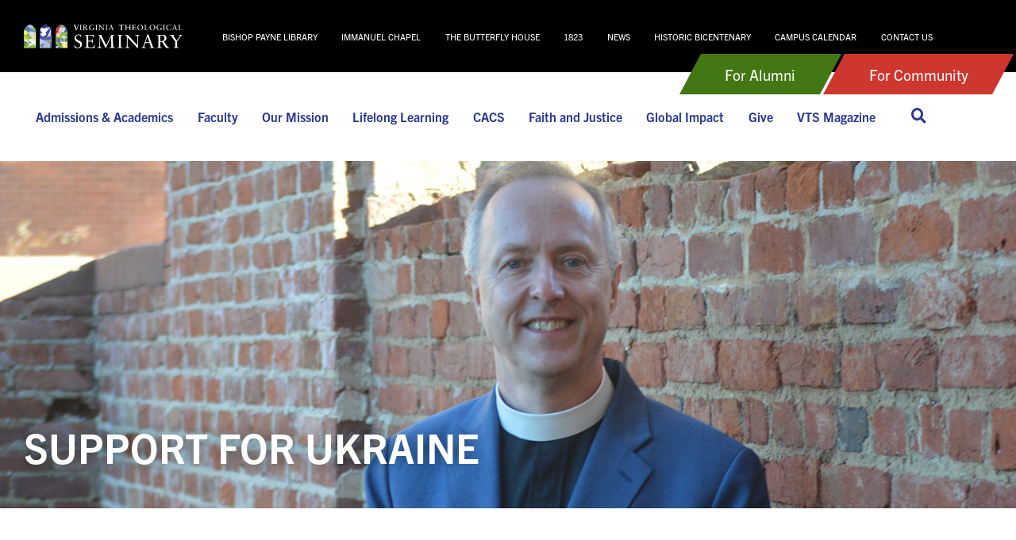

--- FILE ---
content_type: text/html; charset=UTF-8
request_url: https://vts.edu/deans-commentary/ukraine/
body_size: 21141
content:
<!DOCTYPE html>
<html dir="ltr" lang="en-US" prefix="og: https://ogp.me/ns#">

<head>
    <meta charset="UTF-8">
    <meta name="viewport" content="width=device-width, initial-scale=1">
    <meta http-equiv="X-UA-Compatible" content="IE=edge, chrome=1">
    <title>Support for Ukraine | Virginia Theological Seminary</title>
<style>
#wpadminbar #wp-admin-bar-wsm_free_top_button .ab-icon:before {
	content: "\f239";
	color: #FF9800;
	top: 3px;
}
</style>	<style>img:is([sizes="auto" i], [sizes^="auto," i]) { contain-intrinsic-size: 3000px 1500px }</style>
	
		<!-- All in One SEO 4.9.3 - aioseo.com -->
	<meta name="robots" content="max-image-preview:large" />
	<meta name="author" content="Ian Markham"/>
	<link rel="canonical" href="https://vts.edu/deans-commentary/ukraine/" />
	<meta name="generator" content="All in One SEO (AIOSEO) 4.9.3" />
		<meta property="og:locale" content="en_US" />
		<meta property="og:site_name" content="Virginia Theological Seminary" />
		<meta property="og:type" content="article" />
		<meta property="og:title" content="Support for Ukraine | Virginia Theological Seminary" />
		<meta property="og:url" content="https://vts.edu/deans-commentary/ukraine/" />
		<meta property="og:image" content="https://vts.edu/wp-content/uploads/2020/09/logo.jpg" />
		<meta property="og:image:secure_url" content="https://vts.edu/wp-content/uploads/2020/09/logo.jpg" />
		<meta property="og:image:width" content="360" />
		<meta property="og:image:height" content="54" />
		<meta property="article:published_time" content="2022-02-28T05:00:57+00:00" />
		<meta property="article:modified_time" content="2022-02-28T01:30:53+00:00" />
		<meta name="twitter:card" content="summary" />
		<meta name="twitter:title" content="Support for Ukraine | Virginia Theological Seminary" />
		<meta name="twitter:image" content="https://vts.edu/wp-content/uploads/2020/09/logo.jpg" />
		<script type="application/ld+json" class="aioseo-schema">
			{"@context":"https:\/\/schema.org","@graph":[{"@type":"Article","@id":"https:\/\/vts.edu\/deans-commentary\/ukraine\/#article","name":"Support for Ukraine | Virginia Theological Seminary","headline":"Support for Ukraine","author":{"@id":"https:\/\/vts.edu\/author\/imarkham\/#author"},"publisher":{"@id":"https:\/\/vts.edu\/#organization"},"image":{"@type":"ImageObject","url":"https:\/\/vts.edu\/wp-content\/uploads\/2020\/09\/logo.jpg","@id":"https:\/\/vts.edu\/#articleImage","width":360,"height":54},"datePublished":"2022-02-28T00:00:57-05:00","dateModified":"2022-02-27T20:30:53-05:00","inLanguage":"en-US","mainEntityOfPage":{"@id":"https:\/\/vts.edu\/deans-commentary\/ukraine\/#webpage"},"isPartOf":{"@id":"https:\/\/vts.edu\/deans-commentary\/ukraine\/#webpage"},"articleSection":"Dean's Commentary"},{"@type":"BreadcrumbList","@id":"https:\/\/vts.edu\/deans-commentary\/ukraine\/#breadcrumblist","itemListElement":[{"@type":"ListItem","@id":"https:\/\/vts.edu#listItem","position":1,"name":"Home","item":"https:\/\/vts.edu","nextItem":{"@type":"ListItem","@id":"https:\/\/vts.edu\/category\/deans-commentary\/#listItem","name":"Dean's Commentary"}},{"@type":"ListItem","@id":"https:\/\/vts.edu\/category\/deans-commentary\/#listItem","position":2,"name":"Dean's Commentary","item":"https:\/\/vts.edu\/category\/deans-commentary\/","nextItem":{"@type":"ListItem","@id":"https:\/\/vts.edu\/deans-commentary\/ukraine\/#listItem","name":"Support for Ukraine"},"previousItem":{"@type":"ListItem","@id":"https:\/\/vts.edu#listItem","name":"Home"}},{"@type":"ListItem","@id":"https:\/\/vts.edu\/deans-commentary\/ukraine\/#listItem","position":3,"name":"Support for Ukraine","previousItem":{"@type":"ListItem","@id":"https:\/\/vts.edu\/category\/deans-commentary\/#listItem","name":"Dean's Commentary"}}]},{"@type":"Organization","@id":"https:\/\/vts.edu\/#organization","name":"Virginia Theological Seminary","url":"https:\/\/vts.edu\/","logo":{"@type":"ImageObject","url":"https:\/\/vts.edu\/wp-content\/uploads\/2020\/09\/logo.jpg","@id":"https:\/\/vts.edu\/deans-commentary\/ukraine\/#organizationLogo","width":360,"height":54},"image":{"@id":"https:\/\/vts.edu\/deans-commentary\/ukraine\/#organizationLogo"}},{"@type":"Person","@id":"https:\/\/vts.edu\/author\/imarkham\/#author","url":"https:\/\/vts.edu\/author\/imarkham\/","name":"Ian Markham"},{"@type":"WebPage","@id":"https:\/\/vts.edu\/deans-commentary\/ukraine\/#webpage","url":"https:\/\/vts.edu\/deans-commentary\/ukraine\/","name":"Support for Ukraine | Virginia Theological Seminary","inLanguage":"en-US","isPartOf":{"@id":"https:\/\/vts.edu\/#website"},"breadcrumb":{"@id":"https:\/\/vts.edu\/deans-commentary\/ukraine\/#breadcrumblist"},"author":{"@id":"https:\/\/vts.edu\/author\/imarkham\/#author"},"creator":{"@id":"https:\/\/vts.edu\/author\/imarkham\/#author"},"datePublished":"2022-02-28T00:00:57-05:00","dateModified":"2022-02-27T20:30:53-05:00"},{"@type":"WebSite","@id":"https:\/\/vts.edu\/#website","url":"https:\/\/vts.edu\/","name":"Virginia Theological Seminary","inLanguage":"en-US","publisher":{"@id":"https:\/\/vts.edu\/#organization"}}]}
		</script>
		<!-- All in One SEO -->

<link rel='dns-prefetch' href='//cdn.canvasjs.com' />
<link rel='dns-prefetch' href='//cdn.jsdelivr.net' />
<link rel='dns-prefetch' href='//fonts.googleapis.com' />
<link rel='dns-prefetch' href='//use.typekit.net' />
<link rel='stylesheet' id='mec-select2-style-css' href='https://vts.edu/wp-content/plugins/modern-events-calendar-lite/assets/packages/select2/select2.min.css' type='text/css' media='all' />
<link rel='stylesheet' id='mec-font-icons-css' href='https://vts.edu/wp-content/plugins/modern-events-calendar-lite/assets/css/iconfonts.css' type='text/css' media='all' />
<link rel='stylesheet' id='mec-frontend-style-css' href='https://vts.edu/wp-content/plugins/modern-events-calendar-lite/assets/css/frontend.min.css' type='text/css' media='all' />
<link rel='stylesheet' id='mec-tooltip-style-css' href='https://vts.edu/wp-content/plugins/modern-events-calendar-lite/assets/packages/tooltip/tooltip.css' type='text/css' media='all' />
<link rel='stylesheet' id='mec-tooltip-shadow-style-css' href='https://vts.edu/wp-content/plugins/modern-events-calendar-lite/assets/packages/tooltip/tooltipster-sideTip-shadow.min.css' type='text/css' media='all' />
<link rel='stylesheet' id='featherlight-css' href='https://vts.edu/wp-content/plugins/modern-events-calendar-lite/assets/packages/featherlight/featherlight.css' type='text/css' media='all' />
<link rel='stylesheet' id='mec-google-fonts-css' href='//fonts.googleapis.com/css?family=Montserrat%3A400%2C700%7CRoboto%3A100%2C300%2C400%2C700&#038;ver=6.8.3' type='text/css' media='all' />
<link rel='stylesheet' id='mec-lity-style-css' href='https://vts.edu/wp-content/plugins/modern-events-calendar-lite/assets/packages/lity/lity.min.css' type='text/css' media='all' />
<link rel='stylesheet' id='mec-general-calendar-style-css' href='https://vts.edu/wp-content/plugins/modern-events-calendar-lite/assets/css/mec-general-calendar.css' type='text/css' media='all' />
<link rel='stylesheet' id='pmb_common-css' href='https://vts.edu/wp-content/plugins/print-my-blog/assets/styles/pmb-common.css' type='text/css' media='all' />
<link rel='stylesheet' id='wp-block-library-css' href='https://vts.edu/wp-includes/css/dist/block-library/style.min.css' type='text/css' media='all' />
<style id='classic-theme-styles-inline-css' type='text/css'>
/*! This file is auto-generated */
.wp-block-button__link{color:#fff;background-color:#32373c;border-radius:9999px;box-shadow:none;text-decoration:none;padding:calc(.667em + 2px) calc(1.333em + 2px);font-size:1.125em}.wp-block-file__button{background:#32373c;color:#fff;text-decoration:none}
</style>
<link rel='stylesheet' id='aioseo/css/src/vue/standalone/blocks/table-of-contents/global.scss-css' href='https://vts.edu/wp-content/plugins/all-in-one-seo-pack/dist/Lite/assets/css/table-of-contents/global.e90f6d47.css' type='text/css' media='all' />
<link rel='stylesheet' id='iee-eventbrite-events-block-style2-css' href='https://vts.edu/wp-content/plugins/import-eventbrite-events/assets/css/grid-style2.css' type='text/css' media='all' />
<link rel='stylesheet' id='wp-components-css' href='https://vts.edu/wp-includes/css/dist/components/style.min.css' type='text/css' media='all' />
<link rel='stylesheet' id='wp-preferences-css' href='https://vts.edu/wp-includes/css/dist/preferences/style.min.css' type='text/css' media='all' />
<link rel='stylesheet' id='wp-block-editor-css' href='https://vts.edu/wp-includes/css/dist/block-editor/style.min.css' type='text/css' media='all' />
<link rel='stylesheet' id='popup-maker-block-library-style-css' href='https://vts.edu/wp-content/plugins/popup-maker/dist/packages/block-library-style.css' type='text/css' media='all' />
<link rel='stylesheet' id='pmb-select2-css' href='https://vts.edu/wp-content/plugins/print-my-blog/assets/styles/libs/select2.min.css' type='text/css' media='all' />
<link rel='stylesheet' id='pmb-jquery-ui-css' href='https://vts.edu/wp-content/plugins/print-my-blog/assets/styles/libs/jquery-ui/jquery-ui.min.css' type='text/css' media='all' />
<link rel='stylesheet' id='pmb-setup-page-css' href='https://vts.edu/wp-content/plugins/print-my-blog/assets/styles/setup-page.css' type='text/css' media='all' />
<style id='global-styles-inline-css' type='text/css'>
:root{--wp--preset--aspect-ratio--square: 1;--wp--preset--aspect-ratio--4-3: 4/3;--wp--preset--aspect-ratio--3-4: 3/4;--wp--preset--aspect-ratio--3-2: 3/2;--wp--preset--aspect-ratio--2-3: 2/3;--wp--preset--aspect-ratio--16-9: 16/9;--wp--preset--aspect-ratio--9-16: 9/16;--wp--preset--color--black: #000000;--wp--preset--color--cyan-bluish-gray: #abb8c3;--wp--preset--color--white: #ffffff;--wp--preset--color--pale-pink: #f78da7;--wp--preset--color--vivid-red: #cf2e2e;--wp--preset--color--luminous-vivid-orange: #ff6900;--wp--preset--color--luminous-vivid-amber: #fcb900;--wp--preset--color--light-green-cyan: #7bdcb5;--wp--preset--color--vivid-green-cyan: #00d084;--wp--preset--color--pale-cyan-blue: #8ed1fc;--wp--preset--color--vivid-cyan-blue: #0693e3;--wp--preset--color--vivid-purple: #9b51e0;--wp--preset--gradient--vivid-cyan-blue-to-vivid-purple: linear-gradient(135deg,rgba(6,147,227,1) 0%,rgb(155,81,224) 100%);--wp--preset--gradient--light-green-cyan-to-vivid-green-cyan: linear-gradient(135deg,rgb(122,220,180) 0%,rgb(0,208,130) 100%);--wp--preset--gradient--luminous-vivid-amber-to-luminous-vivid-orange: linear-gradient(135deg,rgba(252,185,0,1) 0%,rgba(255,105,0,1) 100%);--wp--preset--gradient--luminous-vivid-orange-to-vivid-red: linear-gradient(135deg,rgba(255,105,0,1) 0%,rgb(207,46,46) 100%);--wp--preset--gradient--very-light-gray-to-cyan-bluish-gray: linear-gradient(135deg,rgb(238,238,238) 0%,rgb(169,184,195) 100%);--wp--preset--gradient--cool-to-warm-spectrum: linear-gradient(135deg,rgb(74,234,220) 0%,rgb(151,120,209) 20%,rgb(207,42,186) 40%,rgb(238,44,130) 60%,rgb(251,105,98) 80%,rgb(254,248,76) 100%);--wp--preset--gradient--blush-light-purple: linear-gradient(135deg,rgb(255,206,236) 0%,rgb(152,150,240) 100%);--wp--preset--gradient--blush-bordeaux: linear-gradient(135deg,rgb(254,205,165) 0%,rgb(254,45,45) 50%,rgb(107,0,62) 100%);--wp--preset--gradient--luminous-dusk: linear-gradient(135deg,rgb(255,203,112) 0%,rgb(199,81,192) 50%,rgb(65,88,208) 100%);--wp--preset--gradient--pale-ocean: linear-gradient(135deg,rgb(255,245,203) 0%,rgb(182,227,212) 50%,rgb(51,167,181) 100%);--wp--preset--gradient--electric-grass: linear-gradient(135deg,rgb(202,248,128) 0%,rgb(113,206,126) 100%);--wp--preset--gradient--midnight: linear-gradient(135deg,rgb(2,3,129) 0%,rgb(40,116,252) 100%);--wp--preset--font-size--small: 13px;--wp--preset--font-size--medium: 20px;--wp--preset--font-size--large: 36px;--wp--preset--font-size--x-large: 42px;--wp--preset--spacing--20: 0.44rem;--wp--preset--spacing--30: 0.67rem;--wp--preset--spacing--40: 1rem;--wp--preset--spacing--50: 1.5rem;--wp--preset--spacing--60: 2.25rem;--wp--preset--spacing--70: 3.38rem;--wp--preset--spacing--80: 5.06rem;--wp--preset--shadow--natural: 6px 6px 9px rgba(0, 0, 0, 0.2);--wp--preset--shadow--deep: 12px 12px 50px rgba(0, 0, 0, 0.4);--wp--preset--shadow--sharp: 6px 6px 0px rgba(0, 0, 0, 0.2);--wp--preset--shadow--outlined: 6px 6px 0px -3px rgba(255, 255, 255, 1), 6px 6px rgba(0, 0, 0, 1);--wp--preset--shadow--crisp: 6px 6px 0px rgba(0, 0, 0, 1);}:where(.is-layout-flex){gap: 0.5em;}:where(.is-layout-grid){gap: 0.5em;}body .is-layout-flex{display: flex;}.is-layout-flex{flex-wrap: wrap;align-items: center;}.is-layout-flex > :is(*, div){margin: 0;}body .is-layout-grid{display: grid;}.is-layout-grid > :is(*, div){margin: 0;}:where(.wp-block-columns.is-layout-flex){gap: 2em;}:where(.wp-block-columns.is-layout-grid){gap: 2em;}:where(.wp-block-post-template.is-layout-flex){gap: 1.25em;}:where(.wp-block-post-template.is-layout-grid){gap: 1.25em;}.has-black-color{color: var(--wp--preset--color--black) !important;}.has-cyan-bluish-gray-color{color: var(--wp--preset--color--cyan-bluish-gray) !important;}.has-white-color{color: var(--wp--preset--color--white) !important;}.has-pale-pink-color{color: var(--wp--preset--color--pale-pink) !important;}.has-vivid-red-color{color: var(--wp--preset--color--vivid-red) !important;}.has-luminous-vivid-orange-color{color: var(--wp--preset--color--luminous-vivid-orange) !important;}.has-luminous-vivid-amber-color{color: var(--wp--preset--color--luminous-vivid-amber) !important;}.has-light-green-cyan-color{color: var(--wp--preset--color--light-green-cyan) !important;}.has-vivid-green-cyan-color{color: var(--wp--preset--color--vivid-green-cyan) !important;}.has-pale-cyan-blue-color{color: var(--wp--preset--color--pale-cyan-blue) !important;}.has-vivid-cyan-blue-color{color: var(--wp--preset--color--vivid-cyan-blue) !important;}.has-vivid-purple-color{color: var(--wp--preset--color--vivid-purple) !important;}.has-black-background-color{background-color: var(--wp--preset--color--black) !important;}.has-cyan-bluish-gray-background-color{background-color: var(--wp--preset--color--cyan-bluish-gray) !important;}.has-white-background-color{background-color: var(--wp--preset--color--white) !important;}.has-pale-pink-background-color{background-color: var(--wp--preset--color--pale-pink) !important;}.has-vivid-red-background-color{background-color: var(--wp--preset--color--vivid-red) !important;}.has-luminous-vivid-orange-background-color{background-color: var(--wp--preset--color--luminous-vivid-orange) !important;}.has-luminous-vivid-amber-background-color{background-color: var(--wp--preset--color--luminous-vivid-amber) !important;}.has-light-green-cyan-background-color{background-color: var(--wp--preset--color--light-green-cyan) !important;}.has-vivid-green-cyan-background-color{background-color: var(--wp--preset--color--vivid-green-cyan) !important;}.has-pale-cyan-blue-background-color{background-color: var(--wp--preset--color--pale-cyan-blue) !important;}.has-vivid-cyan-blue-background-color{background-color: var(--wp--preset--color--vivid-cyan-blue) !important;}.has-vivid-purple-background-color{background-color: var(--wp--preset--color--vivid-purple) !important;}.has-black-border-color{border-color: var(--wp--preset--color--black) !important;}.has-cyan-bluish-gray-border-color{border-color: var(--wp--preset--color--cyan-bluish-gray) !important;}.has-white-border-color{border-color: var(--wp--preset--color--white) !important;}.has-pale-pink-border-color{border-color: var(--wp--preset--color--pale-pink) !important;}.has-vivid-red-border-color{border-color: var(--wp--preset--color--vivid-red) !important;}.has-luminous-vivid-orange-border-color{border-color: var(--wp--preset--color--luminous-vivid-orange) !important;}.has-luminous-vivid-amber-border-color{border-color: var(--wp--preset--color--luminous-vivid-amber) !important;}.has-light-green-cyan-border-color{border-color: var(--wp--preset--color--light-green-cyan) !important;}.has-vivid-green-cyan-border-color{border-color: var(--wp--preset--color--vivid-green-cyan) !important;}.has-pale-cyan-blue-border-color{border-color: var(--wp--preset--color--pale-cyan-blue) !important;}.has-vivid-cyan-blue-border-color{border-color: var(--wp--preset--color--vivid-cyan-blue) !important;}.has-vivid-purple-border-color{border-color: var(--wp--preset--color--vivid-purple) !important;}.has-vivid-cyan-blue-to-vivid-purple-gradient-background{background: var(--wp--preset--gradient--vivid-cyan-blue-to-vivid-purple) !important;}.has-light-green-cyan-to-vivid-green-cyan-gradient-background{background: var(--wp--preset--gradient--light-green-cyan-to-vivid-green-cyan) !important;}.has-luminous-vivid-amber-to-luminous-vivid-orange-gradient-background{background: var(--wp--preset--gradient--luminous-vivid-amber-to-luminous-vivid-orange) !important;}.has-luminous-vivid-orange-to-vivid-red-gradient-background{background: var(--wp--preset--gradient--luminous-vivid-orange-to-vivid-red) !important;}.has-very-light-gray-to-cyan-bluish-gray-gradient-background{background: var(--wp--preset--gradient--very-light-gray-to-cyan-bluish-gray) !important;}.has-cool-to-warm-spectrum-gradient-background{background: var(--wp--preset--gradient--cool-to-warm-spectrum) !important;}.has-blush-light-purple-gradient-background{background: var(--wp--preset--gradient--blush-light-purple) !important;}.has-blush-bordeaux-gradient-background{background: var(--wp--preset--gradient--blush-bordeaux) !important;}.has-luminous-dusk-gradient-background{background: var(--wp--preset--gradient--luminous-dusk) !important;}.has-pale-ocean-gradient-background{background: var(--wp--preset--gradient--pale-ocean) !important;}.has-electric-grass-gradient-background{background: var(--wp--preset--gradient--electric-grass) !important;}.has-midnight-gradient-background{background: var(--wp--preset--gradient--midnight) !important;}.has-small-font-size{font-size: var(--wp--preset--font-size--small) !important;}.has-medium-font-size{font-size: var(--wp--preset--font-size--medium) !important;}.has-large-font-size{font-size: var(--wp--preset--font-size--large) !important;}.has-x-large-font-size{font-size: var(--wp--preset--font-size--x-large) !important;}
:where(.wp-block-post-template.is-layout-flex){gap: 1.25em;}:where(.wp-block-post-template.is-layout-grid){gap: 1.25em;}
:where(.wp-block-columns.is-layout-flex){gap: 2em;}:where(.wp-block-columns.is-layout-grid){gap: 2em;}
:root :where(.wp-block-pullquote){font-size: 1.5em;line-height: 1.6;}
</style>
<link rel='stylesheet' id='font-awesome-css' href='https://vts.edu/wp-content/plugins/import-eventbrite-events/assets/css/font-awesome.min.css' type='text/css' media='all' />
<link rel='stylesheet' id='import-eventbrite-events-front-css' href='https://vts.edu/wp-content/plugins/import-eventbrite-events/assets/css/import-eventbrite-events.css' type='text/css' media='all' />
<link rel='stylesheet' id='import-eventbrite-events-front-style2-css' href='https://vts.edu/wp-content/plugins/import-eventbrite-events/assets/css/grid-style2.css' type='text/css' media='all' />
<link rel='stylesheet' id='page-list-style-css' href='https://vts.edu/wp-content/plugins/page-list/css/page-list.css' type='text/css' media='all' />
<link rel='stylesheet' id='SFSImainCss-css' href='https://vts.edu/wp-content/plugins/ultimate-social-media-icons/css/sfsi-style.css' type='text/css' media='all' />
<link rel='stylesheet' id='dashicons-css' href='https://vts.edu/wp-includes/css/dashicons.min.css' type='text/css' media='all' />
<link rel='stylesheet' id='admin-bar-css' href='https://vts.edu/wp-includes/css/admin-bar.min.css' type='text/css' media='all' />
<style id='admin-bar-inline-css' type='text/css'>

    .canvasjs-chart-credit{
        display: none !important;
    }
    #vtrtsFreeChart canvas {
    border-radius: 6px;
}

.vtrts-free-adminbar-weekly-title {
    font-weight: bold;
    font-size: 14px;
    color: #fff;
    margin-bottom: 6px;
}

        #wpadminbar #wp-admin-bar-vtrts_free_top_button .ab-icon:before {
            content: "\f185";
            color: #1DAE22;
            top: 3px;
        }
    #wp-admin-bar-vtrts_pro_top_button .ab-item {
        min-width: 180px;
    }
    .vtrts-free-adminbar-dropdown {
        min-width: 420px ;
        padding: 18px 18px 12px 18px;
        background: #23282d;
        color: #fff;
        border-radius: 8px;
        box-shadow: 0 4px 24px rgba(0,0,0,0.15);
        margin-top: 10px;
    }
    .vtrts-free-adminbar-grid {
        display: grid;
        grid-template-columns: 1fr 1fr;
        gap: 18px 18px; /* row-gap column-gap */
        margin-bottom: 18px;
    }
    .vtrts-free-adminbar-card {
        background: #2c3338;
        border-radius: 8px;
        padding: 18px 18px 12px 18px;
        box-shadow: 0 2px 8px rgba(0,0,0,0.07);
        display: flex;
        flex-direction: column;
        align-items: flex-start;
    }
    /* Extra margin for the right column */
    .vtrts-free-adminbar-card:nth-child(2),
    .vtrts-free-adminbar-card:nth-child(4) {
        margin-left: 10px !important;
        padding-left: 10px !important;
                padding-top: 6px !important;

        margin-right: 10px !important;
        padding-right : 10px !important;
        margin-top: 10px !important;
    }
    .vtrts-free-adminbar-card:nth-child(1),
    .vtrts-free-adminbar-card:nth-child(3) {
        margin-left: 10px !important;
        padding-left: 10px !important;
                padding-top: 6px !important;

        margin-top: 10px !important;
                padding-right : 10px !important;

    }
    /* Extra margin for the bottom row */
    .vtrts-free-adminbar-card:nth-child(3),
    .vtrts-free-adminbar-card:nth-child(4) {
        margin-top: 6px !important;
        padding-top: 6px !important;
        margin-top: 10px !important;
    }
    .vtrts-free-adminbar-card-title {
        font-size: 14px;
        font-weight: 800;
        margin-bottom: 6px;
        color: #fff;
    }
    .vtrts-free-adminbar-card-value {
        font-size: 22px;
        font-weight: bold;
        color: #1DAE22;
        margin-bottom: 4px;
    }
    .vtrts-free-adminbar-card-sub {
        font-size: 12px;
        color: #aaa;
    }
    .vtrts-free-adminbar-btn-wrap {
        text-align: center;
        margin-top: 8px;
    }

    #wp-admin-bar-vtrts_free_top_button .ab-item{
    min-width: 80px !important;
        padding: 0px !important;
    .vtrts-free-adminbar-btn {
        display: inline-block;
        background: #1DAE22;
        color: #fff !important;
        font-weight: bold;
        padding: 8px 28px;
        border-radius: 6px;
        text-decoration: none;
        font-size: 15px;
        transition: background 0.2s;
        margin-top: 8px;
    }
    .vtrts-free-adminbar-btn:hover {
        background: #15991b;
        color: #fff !important;
    }

    .vtrts-free-adminbar-dropdown-wrap { min-width: 0; padding: 0; }
    #wpadminbar #wp-admin-bar-vtrts_free_top_button .vtrts-free-adminbar-dropdown { display: none; position: absolute; left: 0; top: 100%; z-index: 99999; }
    #wpadminbar #wp-admin-bar-vtrts_free_top_button:hover .vtrts-free-adminbar-dropdown { display: block; }
    
        .ab-empty-item #wp-admin-bar-vtrts_free_top_button-default .ab-empty-item{
    height:0px !important;
    padding :0px !important;
     }
            #wpadminbar .quicklinks .ab-empty-item{
        padding:0px !important;
    }
    .vtrts-free-adminbar-dropdown {
    min-width: 420px;
    padding: 18px 18px 12px 18px;
    background: #23282d;
    color: #fff;
    border-radius: 12px; /* more rounded */
    box-shadow: 0 8px 32px rgba(0,0,0,0.25); /* deeper shadow */
    margin-top: 10px;
}

.vtrts-free-adminbar-btn-wrap {
    text-align: center;
    margin-top: 18px; /* more space above */
}

.vtrts-free-adminbar-btn {
    display: inline-block;
    background: #1DAE22;
    color: #fff !important;
    font-weight: bold;
    padding: 5px 22px;
    border-radius: 8px;
    text-decoration: none;
    font-size: 17px;
    transition: background 0.2s, box-shadow 0.2s;
    margin-top: 8px;
    box-shadow: 0 2px 8px rgba(29,174,34,0.15);
    text-align: center;
    line-height: 1.6;
    
}
.vtrts-free-adminbar-btn:hover {
    background: #15991b;
    color: #fff !important;
    box-shadow: 0 4px 16px rgba(29,174,34,0.25);
}
    


</style>
<link rel='stylesheet' id='front-cerca-css' href='https://vts.edu/wp-content/plugins/wordpress-plugin-coeli/assets/build/css/search.css' type='text/css' media='all' />
<link rel='stylesheet' id='front-css' href='https://vts.edu/wp-content/plugins/wordpress-plugin-coeli/assets/build/css/front.css' type='text/css' media='all' />
<link rel='stylesheet' id='fitxa-css' href='https://vts.edu/wp-content/plugins/wordpress-plugin-coeli/assets/build/css/record.css' type='text/css' media='all' />
<link rel='stylesheet' id='wsm-style-css' href='https://vts.edu/wp-content/plugins/wp-stats-manager/css/style.css' type='text/css' media='all' />
<link rel='stylesheet' id='ironstrap_typekit-css' href='https://use.typekit.net/vec7xih.css' type='text/css' media='all' />
<link rel='stylesheet' id='ironstrap_app_css-css' href='https://vts.edu/wp-content/themes/ironstrap/dist/assets/css/build.css' type='text/css' media='all' />
<link rel='stylesheet' id='ironstrap_custom_css-css' href='https://vts.edu/wp-content/themes/ironstrap/dist/assets/css/custom.css' type='text/css' media='all' />
<link rel='stylesheet' id='js_composer_custom_css-css' href='//vts.edu/wp-content/uploads/js_composer/custom.css' type='text/css' media='all' />
<link rel='stylesheet' id='js_composer_front-css' href='//vts.edu/wp-content/uploads/js_composer/js_composer_front_custom.css' type='text/css' media='all' />
<link rel='stylesheet' id='popup-maker-site-css' href='//vts.edu/wp-content/uploads/pum/pum-site-styles.css?generated=1760440907&#038;ver=1.21.5' type='text/css' media='all' />
<link rel='stylesheet' id='photonic-slider-css' href='https://vts.edu/wp-content/plugins/photonic/include/ext/splide/splide.min.css' type='text/css' media='all' />
<link rel='stylesheet' id='photonic-lightbox-css' href='https://vts.edu/wp-content/plugins/photonic/include/ext/baguettebox/baguettebox.min.css' type='text/css' media='all' />
<link rel='stylesheet' id='photonic-css' href='https://vts.edu/wp-content/plugins/photonic/include/css/front-end/core/photonic.min.css' type='text/css' media='all' />
<style id='photonic-inline-css' type='text/css'>
/* Retrieved from saved CSS */
.photonic-panel { background:  rgb(17,17,17)  !important;

	border-top: none;
	border-right: none;
	border-bottom: none;
	border-left: none;
 }
.photonic-flickr-stream .photonic-pad-photosets { margin: 10px; }
.photonic-flickr-stream .photonic-pad-galleries { margin: 10px; }
.photonic-flickr-stream .photonic-pad-photos { padding: 5px 10px; }
.photonic-google-stream .photonic-pad-photos { padding: 5px 10px; }
.photonic-zenfolio-stream .photonic-pad-photos { padding: 5px 10px; }
.photonic-zenfolio-stream .photonic-pad-photosets { margin: 5px 10px; }
.photonic-smug-stream .photonic-pad-albums { margin: 10px; }
.photonic-smug-stream .photonic-pad-photos { padding: 5px 10px; }
.photonic-random-layout .photonic-thumb { padding: 2px}
.photonic-masonry-layout .photonic-thumb { padding: 2px}
.photonic-mosaic-layout .photonic-thumb { padding: 2px}

</style>
<script type="text/javascript" src="https://vts.edu/wp-includes/js/jquery/jquery.min.js" id="jquery-core-js"></script>
<script type="text/javascript" src="https://vts.edu/wp-includes/js/jquery/jquery-migrate.min.js" id="jquery-migrate-js"></script>
<script type="text/javascript" src="https://vts.edu/wp-content/plugins/modern-events-calendar-lite/assets/js/mec-general-calendar.js" id="mec-general-calendar-script-js"></script>
<script type="text/javascript" id="mec-frontend-script-js-extra">
/* <![CDATA[ */
var mecdata = {"day":"day","days":"days","hour":"hour","hours":"hours","minute":"minute","minutes":"minutes","second":"second","seconds":"seconds","elementor_edit_mode":"no","recapcha_key":"","ajax_url":"https:\/\/vts.edu\/wp-admin\/admin-ajax.php","fes_nonce":"e4cf26e26d","current_year":"2026","current_month":"01","datepicker_format":"yy-mm-dd&Y-m-d"};
/* ]]> */
</script>
<script type="text/javascript" src="https://vts.edu/wp-content/plugins/modern-events-calendar-lite/assets/js/frontend.js" id="mec-frontend-script-js"></script>
<script type="text/javascript" src="https://vts.edu/wp-content/plugins/modern-events-calendar-lite/assets/js/events.js" id="mec-events-script-js"></script>
<script type="text/javascript" id="ahc_front_js-js-extra">
/* <![CDATA[ */
var ahc_ajax_front = {"ajax_url":"https:\/\/vts.edu\/wp-admin\/admin-ajax.php","plugin_url":"https:\/\/vts.edu\/wp-content\/plugins\/visitors-traffic-real-time-statistics\/","page_id":"24890","page_title":"Support for Ukraine","post_type":"post"};
/* ]]> */
</script>
<script type="text/javascript" src="https://vts.edu/wp-content/plugins/visitors-traffic-real-time-statistics/js/front.js" id="ahc_front_js-js"></script>
<script></script><link rel="https://api.w.org/" href="https://vts.edu/wp-json/" /><link rel="alternate" title="JSON" type="application/json" href="https://vts.edu/wp-json/wp/v2/posts/24890" /><link rel="alternate" title="oEmbed (JSON)" type="application/json+oembed" href="https://vts.edu/wp-json/oembed/1.0/embed?url=https%3A%2F%2Fvts.edu%2Fdeans-commentary%2Fukraine%2F" />
<link rel="alternate" title="oEmbed (XML)" type="text/xml+oembed" href="https://vts.edu/wp-json/oembed/1.0/embed?url=https%3A%2F%2Fvts.edu%2Fdeans-commentary%2Fukraine%2F&#038;format=xml" />
<script type="text/javascript" src="https://www.bugherd.com/sidebarv2.js?apikey=owttgvevz6xbz9kbnifodw" async="true"></script><!-- Google Tag Manager -->
<script>(function(w,d,s,l,i){w[l]=w[l]||[];w[l].push({'gtm.start':
new Date().getTime(),event:'gtm.js'});var f=d.getElementsByTagName(s)[0],
j=d.createElement(s),dl=l!='dataLayer'?'&l='+l:'';j.async=true;j.src=
'https://www.googletagmanager.com/gtm.js?id='+i+dl;f.parentNode.insertBefore(j,f);
})(window,document,'script','dataLayer','GTM-5BZBKBXP');</script>
<!-- End Google Tag Manager -->		<script type="text/javascript">
			var _statcounter = _statcounter || [];
			_statcounter.push({"tags": {"author": "imarkham"}});
		</script>
		
        <!-- Wordpress Stats Manager -->
        <script type="text/javascript">
            var _wsm = _wsm || [];
            _wsm.push(['trackPageView']);
            _wsm.push(['enableLinkTracking']);
            _wsm.push(['enableHeartBeatTimer']);
            (function() {
                var u = "https://vts.edu/wp-content/plugins/wp-stats-manager/";
                _wsm.push(['setUrlReferrer', ""]);
                _wsm.push(['setTrackerUrl', "https://vts.edu/?wmcAction=wmcTrack"]);
                _wsm.push(['setSiteId', "1"]);
                _wsm.push(['setPageId', "24890"]);
                _wsm.push(['setWpUserId', "0"]);
                var d = document,
                    g = d.createElement('script'),
                    s = d.getElementsByTagName('script')[0];
                g.type = 'text/javascript';
                g.async = true;
                g.defer = true;
                g.src = u + 'js/wsm_new.js';
                s.parentNode.insertBefore(g, s);
            })();
        </script>
        <!-- End Wordpress Stats Manager Code -->
<script type="application/ld+json">{"@context":"http:\/\/schema.org","@type":"Organization","name":"Virginia Theological Seminary","url":"https:\/\/vts.edu","description":""}</script><meta name="generator" content="Powered by WPBakery Page Builder - drag and drop page builder for WordPress."/>
<link rel="icon" href="https://vts.edu/wp-content/uploads/2020/10/cropped-fav-2-32x32.png" sizes="32x32" />
<link rel="icon" href="https://vts.edu/wp-content/uploads/2020/10/cropped-fav-2-192x192.png" sizes="192x192" />
<link rel="apple-touch-icon" href="https://vts.edu/wp-content/uploads/2020/10/cropped-fav-2-180x180.png" />
<meta name="msapplication-TileImage" content="https://vts.edu/wp-content/uploads/2020/10/cropped-fav-2-270x270.png" />
		<style type="text/css" id="wp-custom-css">
			.site-main {
	margin-top: 50px;
}
.site-books-grid .e-excerpt{display:none !important}
.site-hero-grid .e-item.o-style1 {
	background-color: white;
	justify-content: flex-start;
	padding: 0;
}
.site-hero-grid .e-item.o-style1 .e-content {
	padding: 0 1.5rem 0 0;
}

.vc_general.vc_cta3.vc_cta3-color-green.vc_cta3-style-flat {
	background-color: #293891
}
.iron-lazy.o-fade {
	opacity: 1;
}

.schedule::after {
  content: "";
  clear: both;
  display: block;
}

.youtube-desc {
	margin-top: 0.8em;
}

.vc_tta.vc_general .vc_tta-panel-body>:last-child {
	margin-top: 1.5em;
}

.vc_tta.vc_general .vc_tta-panel-body {
	margin-top: 1em;
}

.wpb_alert p:last-child, #content .wpb_alert p:last-child, .wpb_text_column p:last-child, .wpb_text_column *:last-child, #content .wpb_text_column p:last-child, #content .wpb_text_column *:last-child {
	margin-bottom: 1em;
}

.vc_tta.vc_general .vc_tta-panel-body>:last-child {
	margin-top: 0;
}

.vc_row.wpb_row.vc_inner.vc_row-fluid.vc_custom_1610038701628 {
	padding-top: 0 !important;
	padding-top: 0 !important;
}

.vc_custom_1610038701628 {
	padding-bottom: 0 !important;
	margin-bottom: 0 !important;
}

.vc_pagination-color-grey.vc_pagination-style-flat .vc_pagination-trigger {
    background-color: #ce372f;
}

.text-commencement {
	font-size: 16px !important;
}

#commencement h1 {
	text-shadow: none !important;
}

.text-blue {
	color: #293891 !important;
}

.block-hover {
	pointer-events: none !important;
}

.minh-card {
	min-height: 414px !important;
}

.btn-secondary {
	background-color: #437714;
}
/* h1.e-title.hidden-text {
    visibility: hidden;
}
 */

/* invisible button under the hero grid section */
/* .site-hero-grid .e-item.o-style1.vtsc-hero .e-content p a.btn.btn-primary {
	display: none;
} */

[class*="colSchedule-"] {
  float: left;
  padding: 15px;
}

/* For desktop: */
.colSchedule-3 {width: 20%;}
.colSchedule-5 {width: 41.66%;}
.colSchedule-6 {width: 50%;}
.colSchedule-7 {width: 58.33%;}
.colSchedule-8 {width: 66.66%;}
.colSchedule-9 {width: 80%;}
.colSchedule-10 {width: 83.33%;}
.colSchedule-11 {width: 91.66%;}
.colSchedule-12 {width: 100%;}

/* main.site-main {
	padding: 4rem 0;
} */
/* 
b, strong {
	font-weight: bold;align-content
} */

/* .title-program-color, .vc_tta.vc_general .vc_tta-icon::before {
	color: white;
} */

/* .blue-color h3 {
	color: #293891;
} */

.daf-button-link {
    color: white !important;
    background-color: #437714;
    font-family: trade-gothic-next, sans-serif;
    padding: 10px;

/* @media only screen and (max-width:700px) {
	.wpb_single_image .vc_figure {
			margin-top: 0px !important;
	}
} */



@media only screen and ( max-width:500px) {
	.schedule-campus {
		margin-bottom:500px;
	}
}

@media only screen and ( max-width:763px) {
	.schedule-campus {
		margin-bottom:300px;
	}
}

@media only screen and ( max-width:400px) {
	
	.schedule-campus {
		margin-bottom:850px;
	}
	
	.vtsc-hero iframe {
/* 	min-height: 0px !important;
	} */
	[class*="colSchedule-"] {
    width: 100%;;
		padding: 5px 0;
  }
	.colSchedule-9 {
		padding-bottom: 20px;
	}
}
}
}

.site-header-top .site-header-util {
	flex: 1;
}

.site-header-ctas {
	top: unset!important;
}

@media screen and (max-width: 1390px) {
	.menu-item a {
  font-size: .84em;
}
}
		</style>
		<noscript><style> .wpb_animate_when_almost_visible { opacity: 1; }</style></noscript><style type="text/css">.mec-wrap, .mec-wrap div:not([class^="elementor-"]), .lity-container, .mec-wrap h1, .mec-wrap h2, .mec-wrap h3, .mec-wrap h4, .mec-wrap h5, .mec-wrap h6, .entry-content .mec-wrap h1, .entry-content .mec-wrap h2, .entry-content .mec-wrap h3, .entry-content .mec-wrap h4, .entry-content .mec-wrap h5, .entry-content .mec-wrap h6, .mec-wrap .mec-totalcal-box input[type="submit"], .mec-wrap .mec-totalcal-box .mec-totalcal-view span, .mec-agenda-event-title a, .lity-content .mec-events-meta-group-booking select, .lity-content .mec-book-ticket-variation h5, .lity-content .mec-events-meta-group-booking input[type="number"], .lity-content .mec-events-meta-group-booking input[type="text"], .lity-content .mec-events-meta-group-booking input[type="email"],.mec-organizer-item a, .mec-single-event .mec-events-meta-group-booking ul.mec-book-tickets-container li.mec-book-ticket-container label { font-family: "Montserrat", -apple-system, BlinkMacSystemFont, "Segoe UI", Roboto, sans-serif;}.mec-event-content p, .mec-search-bar-result .mec-event-detail{ font-family: Roboto, sans-serif;} .mec-wrap .mec-totalcal-box input, .mec-wrap .mec-totalcal-box select, .mec-checkboxes-search .mec-searchbar-category-wrap, .mec-wrap .mec-totalcal-box .mec-totalcal-view span { font-family: "Roboto", Helvetica, Arial, sans-serif; }.mec-event-grid-modern .event-grid-modern-head .mec-event-day, .mec-event-list-minimal .mec-time-details, .mec-event-list-minimal .mec-event-detail, .mec-event-list-modern .mec-event-detail, .mec-event-grid-minimal .mec-time-details, .mec-event-grid-minimal .mec-event-detail, .mec-event-grid-simple .mec-event-detail, .mec-event-cover-modern .mec-event-place, .mec-event-cover-clean .mec-event-place, .mec-calendar .mec-event-article .mec-localtime-details div, .mec-calendar .mec-event-article .mec-event-detail, .mec-calendar.mec-calendar-daily .mec-calendar-d-top h2, .mec-calendar.mec-calendar-daily .mec-calendar-d-top h3, .mec-toggle-item-col .mec-event-day, .mec-weather-summary-temp { font-family: "Roboto", sans-serif; } .mec-fes-form, .mec-fes-list, .mec-fes-form input, .mec-event-date .mec-tooltip .box, .mec-event-status .mec-tooltip .box, .ui-datepicker.ui-widget, .mec-fes-form button[type="submit"].mec-fes-sub-button, .mec-wrap .mec-timeline-events-container p, .mec-wrap .mec-timeline-events-container h4, .mec-wrap .mec-timeline-events-container div, .mec-wrap .mec-timeline-events-container a, .mec-wrap .mec-timeline-events-container span { font-family: -apple-system, BlinkMacSystemFont, "Segoe UI", Roboto, sans-serif !important; }.mec-event-grid-minimal .mec-modal-booking-button:hover, .mec-events-timeline-wrap .mec-organizer-item a, .mec-events-timeline-wrap .mec-organizer-item:after, .mec-events-timeline-wrap .mec-shortcode-organizers i, .mec-timeline-event .mec-modal-booking-button, .mec-wrap .mec-map-lightbox-wp.mec-event-list-classic .mec-event-date, .mec-timetable-t2-col .mec-modal-booking-button:hover, .mec-event-container-classic .mec-modal-booking-button:hover, .mec-calendar-events-side .mec-modal-booking-button:hover, .mec-event-grid-yearly  .mec-modal-booking-button, .mec-events-agenda .mec-modal-booking-button, .mec-event-grid-simple .mec-modal-booking-button, .mec-event-list-minimal  .mec-modal-booking-button:hover, .mec-timeline-month-divider,  .mec-wrap.colorskin-custom .mec-totalcal-box .mec-totalcal-view span:hover,.mec-wrap.colorskin-custom .mec-calendar.mec-event-calendar-classic .mec-selected-day,.mec-wrap.colorskin-custom .mec-color, .mec-wrap.colorskin-custom .mec-event-sharing-wrap .mec-event-sharing > li:hover a, .mec-wrap.colorskin-custom .mec-color-hover:hover, .mec-wrap.colorskin-custom .mec-color-before *:before ,.mec-wrap.colorskin-custom .mec-widget .mec-event-grid-classic.owl-carousel .owl-nav i,.mec-wrap.colorskin-custom .mec-event-list-classic a.magicmore:hover,.mec-wrap.colorskin-custom .mec-event-grid-simple:hover .mec-event-title,.mec-wrap.colorskin-custom .mec-single-event .mec-event-meta dd.mec-events-event-categories:before,.mec-wrap.colorskin-custom .mec-single-event-date:before,.mec-wrap.colorskin-custom .mec-single-event-time:before,.mec-wrap.colorskin-custom .mec-events-meta-group.mec-events-meta-group-venue:before,.mec-wrap.colorskin-custom .mec-calendar .mec-calendar-side .mec-previous-month i,.mec-wrap.colorskin-custom .mec-calendar .mec-calendar-side .mec-next-month:hover,.mec-wrap.colorskin-custom .mec-calendar .mec-calendar-side .mec-previous-month:hover,.mec-wrap.colorskin-custom .mec-calendar .mec-calendar-side .mec-next-month:hover,.mec-wrap.colorskin-custom .mec-calendar.mec-event-calendar-classic dt.mec-selected-day:hover,.mec-wrap.colorskin-custom .mec-infowindow-wp h5 a:hover, .colorskin-custom .mec-events-meta-group-countdown .mec-end-counts h3,.mec-calendar .mec-calendar-side .mec-next-month i,.mec-wrap .mec-totalcal-box i,.mec-calendar .mec-event-article .mec-event-title a:hover,.mec-attendees-list-details .mec-attendee-profile-link a:hover,.mec-wrap.colorskin-custom .mec-next-event-details li i, .mec-next-event-details i:before, .mec-marker-infowindow-wp .mec-marker-infowindow-count, .mec-next-event-details a,.mec-wrap.colorskin-custom .mec-events-masonry-cats a.mec-masonry-cat-selected,.lity .mec-color,.lity .mec-color-before :before,.lity .mec-color-hover:hover,.lity .mec-wrap .mec-color,.lity .mec-wrap .mec-color-before :before,.lity .mec-wrap .mec-color-hover:hover,.leaflet-popup-content .mec-color,.leaflet-popup-content .mec-color-before :before,.leaflet-popup-content .mec-color-hover:hover,.leaflet-popup-content .mec-wrap .mec-color,.leaflet-popup-content .mec-wrap .mec-color-before :before,.leaflet-popup-content .mec-wrap .mec-color-hover:hover, .mec-calendar.mec-calendar-daily .mec-calendar-d-table .mec-daily-view-day.mec-daily-view-day-active.mec-color, .mec-map-boxshow div .mec-map-view-event-detail.mec-event-detail i,.mec-map-boxshow div .mec-map-view-event-detail.mec-event-detail:hover,.mec-map-boxshow .mec-color,.mec-map-boxshow .mec-color-before :before,.mec-map-boxshow .mec-color-hover:hover,.mec-map-boxshow .mec-wrap .mec-color,.mec-map-boxshow .mec-wrap .mec-color-before :before,.mec-map-boxshow .mec-wrap .mec-color-hover:hover, .mec-choosen-time-message, .mec-booking-calendar-month-navigation .mec-next-month:hover, .mec-booking-calendar-month-navigation .mec-previous-month:hover, .mec-yearly-view-wrap .mec-agenda-event-title a:hover, .mec-yearly-view-wrap .mec-yearly-title-sec .mec-next-year i, .mec-yearly-view-wrap .mec-yearly-title-sec .mec-previous-year i, .mec-yearly-view-wrap .mec-yearly-title-sec .mec-next-year:hover, .mec-yearly-view-wrap .mec-yearly-title-sec .mec-previous-year:hover, .mec-av-spot .mec-av-spot-head .mec-av-spot-box span, .mec-wrap.colorskin-custom .mec-calendar .mec-calendar-side .mec-previous-month:hover .mec-load-month-link, .mec-wrap.colorskin-custom .mec-calendar .mec-calendar-side .mec-next-month:hover .mec-load-month-link, .mec-yearly-view-wrap .mec-yearly-title-sec .mec-previous-year:hover .mec-load-month-link, .mec-yearly-view-wrap .mec-yearly-title-sec .mec-next-year:hover .mec-load-month-link, .mec-skin-list-events-container .mec-data-fields-tooltip .mec-data-fields-tooltip-box ul .mec-event-data-field-item a, .mec-booking-shortcode .mec-event-ticket-name, .mec-booking-shortcode .mec-event-ticket-price, .mec-booking-shortcode .mec-ticket-variation-name, .mec-booking-shortcode .mec-ticket-variation-price, .mec-booking-shortcode label, .mec-booking-shortcode .nice-select, .mec-booking-shortcode input, .mec-booking-shortcode span.mec-book-price-detail-description, .mec-booking-shortcode .mec-ticket-name, .mec-booking-shortcode label.wn-checkbox-label{color: #293891}.mec-skin-carousel-container .mec-event-footer-carousel-type3 .mec-modal-booking-button:hover, .mec-wrap.colorskin-custom .mec-event-sharing .mec-event-share:hover .event-sharing-icon,.mec-wrap.colorskin-custom .mec-event-grid-clean .mec-event-date,.mec-wrap.colorskin-custom .mec-event-list-modern .mec-event-sharing > li:hover a i,.mec-wrap.colorskin-custom .mec-event-list-modern .mec-event-sharing .mec-event-share:hover .mec-event-sharing-icon,.mec-wrap.colorskin-custom .mec-event-list-modern .mec-event-sharing li:hover a i,.mec-wrap.colorskin-custom .mec-calendar:not(.mec-event-calendar-classic) .mec-selected-day,.mec-wrap.colorskin-custom .mec-calendar .mec-selected-day:hover,.mec-wrap.colorskin-custom .mec-calendar .mec-calendar-row  dt.mec-has-event:hover,.mec-wrap.colorskin-custom .mec-calendar .mec-has-event:after, .mec-wrap.colorskin-custom .mec-bg-color, .mec-wrap.colorskin-custom .mec-bg-color-hover:hover, .colorskin-custom .mec-event-sharing-wrap:hover > li, .mec-wrap.colorskin-custom .mec-totalcal-box .mec-totalcal-view span.mec-totalcalview-selected,.mec-wrap .flip-clock-wrapper ul li a div div.inn,.mec-wrap .mec-totalcal-box .mec-totalcal-view span.mec-totalcalview-selected,.event-carousel-type1-head .mec-event-date-carousel,.mec-event-countdown-style3 .mec-event-date,#wrap .mec-wrap article.mec-event-countdown-style1,.mec-event-countdown-style1 .mec-event-countdown-part3 a.mec-event-button,.mec-wrap .mec-event-countdown-style2,.mec-map-get-direction-btn-cnt input[type="submit"],.mec-booking button,span.mec-marker-wrap,.mec-wrap.colorskin-custom .mec-timeline-events-container .mec-timeline-event-date:before, .mec-has-event-for-booking.mec-active .mec-calendar-novel-selected-day, .mec-booking-tooltip.multiple-time .mec-booking-calendar-date.mec-active, .mec-booking-tooltip.multiple-time .mec-booking-calendar-date:hover, .mec-ongoing-normal-label, .mec-calendar .mec-has-event:after, .mec-event-list-modern .mec-event-sharing li:hover .telegram{background-color: #293891;}.mec-booking-tooltip.multiple-time .mec-booking-calendar-date:hover, .mec-calendar-day.mec-active .mec-booking-tooltip.multiple-time .mec-booking-calendar-date.mec-active{ background-color: #293891;}.mec-skin-carousel-container .mec-event-footer-carousel-type3 .mec-modal-booking-button:hover, .mec-timeline-month-divider, .mec-wrap.colorskin-custom .mec-single-event .mec-speakers-details ul li .mec-speaker-avatar a:hover img,.mec-wrap.colorskin-custom .mec-event-list-modern .mec-event-sharing > li:hover a i,.mec-wrap.colorskin-custom .mec-event-list-modern .mec-event-sharing .mec-event-share:hover .mec-event-sharing-icon,.mec-wrap.colorskin-custom .mec-event-list-standard .mec-month-divider span:before,.mec-wrap.colorskin-custom .mec-single-event .mec-social-single:before,.mec-wrap.colorskin-custom .mec-single-event .mec-frontbox-title:before,.mec-wrap.colorskin-custom .mec-calendar .mec-calendar-events-side .mec-table-side-day, .mec-wrap.colorskin-custom .mec-border-color, .mec-wrap.colorskin-custom .mec-border-color-hover:hover, .colorskin-custom .mec-single-event .mec-frontbox-title:before, .colorskin-custom .mec-single-event .mec-wrap-checkout h4:before, .colorskin-custom .mec-single-event .mec-events-meta-group-booking form > h4:before, .mec-wrap.colorskin-custom .mec-totalcal-box .mec-totalcal-view span.mec-totalcalview-selected,.mec-wrap .mec-totalcal-box .mec-totalcal-view span.mec-totalcalview-selected,.event-carousel-type1-head .mec-event-date-carousel:after,.mec-wrap.colorskin-custom .mec-events-masonry-cats a.mec-masonry-cat-selected, .mec-marker-infowindow-wp .mec-marker-infowindow-count, .mec-wrap.colorskin-custom .mec-events-masonry-cats a:hover, .mec-has-event-for-booking .mec-calendar-novel-selected-day, .mec-booking-tooltip.multiple-time .mec-booking-calendar-date.mec-active, .mec-booking-tooltip.multiple-time .mec-booking-calendar-date:hover, .mec-virtual-event-history h3:before, .mec-booking-tooltip.multiple-time .mec-booking-calendar-date:hover, .mec-calendar-day.mec-active .mec-booking-tooltip.multiple-time .mec-booking-calendar-date.mec-active, .mec-rsvp-form-box form > h4:before, .mec-wrap .mec-box-title::before, .mec-box-title::before  {border-color: #293891;}.mec-wrap.colorskin-custom .mec-event-countdown-style3 .mec-event-date:after,.mec-wrap.colorskin-custom .mec-month-divider span:before, .mec-calendar.mec-event-container-simple dl dt.mec-selected-day, .mec-calendar.mec-event-container-simple dl dt.mec-selected-day:hover{border-bottom-color:#293891;}.mec-wrap.colorskin-custom  article.mec-event-countdown-style1 .mec-event-countdown-part2:after{border-color: transparent transparent transparent #293891;}.mec-wrap.colorskin-custom .mec-box-shadow-color { box-shadow: 0 4px 22px -7px #293891;}.mec-events-timeline-wrap .mec-shortcode-organizers, .mec-timeline-event .mec-modal-booking-button, .mec-events-timeline-wrap:before, .mec-wrap.colorskin-custom .mec-timeline-event-local-time, .mec-wrap.colorskin-custom .mec-timeline-event-time ,.mec-wrap.colorskin-custom .mec-timeline-event-location,.mec-choosen-time-message { background: rgba(41,56,145,.11);}.mec-wrap.colorskin-custom .mec-timeline-events-container .mec-timeline-event-date:after{ background: rgba(41,56,145,.3);}.mec-booking-shortcode button { box-shadow: 0 2px 2px rgba(41 56 145 / 27%);}.mec-booking-shortcode button.mec-book-form-back-button{ background-color: rgba(41 56 145 / 40%);}.mec-events-meta-group-booking-shortcode{ background: rgba(41,56,145,.14);}.mec-booking-shortcode label.wn-checkbox-label, .mec-booking-shortcode .nice-select,.mec-booking-shortcode input, .mec-booking-shortcode .mec-book-form-gateway-label input[type=radio]:before, .mec-booking-shortcode input[type=radio]:checked:before, .mec-booking-shortcode ul.mec-book-price-details li, .mec-booking-shortcode ul.mec-book-price-details{ border-color: rgba(41 56 145 / 27%) !important;}.mec-booking-shortcode input::-webkit-input-placeholder,.mec-booking-shortcode textarea::-webkit-input-placeholder{color: #293891}.mec-booking-shortcode input::-moz-placeholder,.mec-booking-shortcode textarea::-moz-placeholder{color: #293891}.mec-booking-shortcode input:-ms-input-placeholder,.mec-booking-shortcode textarea:-ms-input-placeholder {color: #293891}.mec-booking-shortcode input:-moz-placeholder,.mec-booking-shortcode textarea:-moz-placeholder {color: #293891}.mec-booking-shortcode label.wn-checkbox-label:after, .mec-booking-shortcode label.wn-checkbox-label:before, .mec-booking-shortcode input[type=radio]:checked:after{background-color: #293891}@media only screen and (min-width: 1281px) {.mec-container,body [id*="mec_skin_"].mec-fluent-wrap {width: 1140px !important;max-width: 1140px !important;}}@media only screen and (min-width: 1600px) {.mec-container,body [id*="mec_skin_"].mec-fluent-wrap {width: 1440px !important;max-width: 1440px !important;}}.mec-wrap h1 a, .mec-wrap h2 a, .mec-wrap h3 a, .mec-wrap h4 a, .mec-wrap h5 a, .mec-wrap h6 a,.entry-content .mec-wrap h1 a, .entry-content .mec-wrap h2 a, .entry-content .mec-wrap h3 a,.entry-content  .mec-wrap h4 a, .entry-content .mec-wrap h5 a, .entry-content .mec-wrap h6 a {color: #293891 !important;}.mec-wrap.colorskin-custom h1 a:hover, .mec-wrap.colorskin-custom h2 a:hover, .mec-wrap.colorskin-custom h3 a:hover, .mec-wrap.colorskin-custom h4 a:hover, .mec-wrap.colorskin-custom h5 a:hover, .mec-wrap.colorskin-custom h6 a:hover,.entry-content .mec-wrap.colorskin-custom h1 a:hover, .entry-content .mec-wrap.colorskin-custom h2 a:hover, .entry-content .mec-wrap.colorskin-custom h3 a:hover,.entry-content  .mec-wrap.colorskin-custom h4 a:hover, .entry-content .mec-wrap.colorskin-custom h5 a:hover, .entry-content .mec-wrap.colorskin-custom h6 a:hover {color: #ce372f !important;}.mec-wrap.colorskin-custom .mec-event-description {color: #000000;}</style><style type="text/css">.mec-wrap *:not(i){ font-family: linotype-sabon, sans-serif!important; }
.mec-wrap h1 a, .mec-wrap h2 a, .mec-wrap h3 a, .mec-wrap h4 a, .mec-wrap h5 a, .mec-month-divider span, .mec-wrap h1, .mec-wrap h3, .mec-wrap h4, .mec-wrap h5, .mec-wrap h2{ font-family: trade-gothic-next, sans-serif!important; text-shadow:none!important; }
.mec-single-event-description p{ font-size:18px!important; }</style></head>

<body class="wp-singular post-template-default single single-post postid-24890 single-format-standard wp-custom-logo wp-theme-ironstrap sfsi_actvite_theme_default o-vc-disabled wpb-js-composer js-comp-ver-8.6.1 vc_responsive">
        <div class="page">
    <header class="site-header o-prod1">
                <section class="site-header-top d-none d-md-block">
            <div class="container" style="display: flex; padding-top: 30px; padding-bottom: 30px;">
                <div class="site-logo" style="max-width: 200px; flex:1; margin-right: 50px; margin-top: auto; margin-bottom: auto;">
                    <a href="https://vts.edu"><img src="https://vts.edu/wp-content/uploads/2020/09/logo-footer.gif"></a>
                </div>
                <nav class="site-header-util">
	<ul id="menu-header-utility" class="menu"><li id="menu-item-27528" class="menu-item menu-item-type-custom menu-item-object-custom menu-item-27528"><a href="https://library.vts.edu/">Bishop Payne Library</a></li>
<li id="menu-item-620" class="menu-item menu-item-type-post_type menu-item-object-page menu-item-620"><a href="https://vts.edu/immanuel-chapel/">Immanuel Chapel</a></li>
<li id="menu-item-617" class="menu-item menu-item-type-post_type menu-item-object-page menu-item-617"><a href="https://vts.edu/the-butterfly-house/">The Butterfly House</a></li>
<li id="menu-item-615" class="menu-item menu-item-type-post_type menu-item-object-page menu-item-615"><a href="https://vts.edu/1823-at-vts/">1823</a></li>
<li id="menu-item-836" class="menu-item menu-item-type-post_type menu-item-object-page menu-item-836"><a href="https://vts.edu/news-publications/">News</a></li>
<li id="menu-item-27035" class="menu-item menu-item-type-custom menu-item-object-custom menu-item-27035"><a href="https://vts.edu/bicentenary/">Historic Bicentenary</a></li>
<li id="menu-item-36132" class="menu-item menu-item-type-post_type menu-item-object-page menu-item-36132"><a href="https://vts.edu/mission/https-vts-edu-wp-content-uploads-2025-07-campuscalendar2025__26-pdf/">Campus Calendar</a></li>
<li id="menu-item-22595" class="give-btn menu-item menu-item-type-custom menu-item-object-custom menu-item-22595"><a target="_blank" href="https://give.vts.edu/page.aspx?pid=298">GIVE</a></li>
<li id="menu-item-36419" class="menu-item menu-item-type-custom menu-item-object-custom menu-item-36419"><a href="https://vts.edu/contactus">Contact Us</a></li>
</ul></nav>            </div>
        </section>
        <section class="site-header-ctas">
                <div class="container">
                                                                    <a target="" class="btn btn-secondary btn-lg o-triangles" href="https://vts.edu/for-alumni/">
                            <span class="e-triangle-left"></span>
                            <span class="e-text">For Alumni</span>
                            <span class="e-triangle-right"></span>
                        </a>
                                                                    <a target="" class="btn btn-primary btn-lg o-triangles" href="https://vts.edu/for-community/">
                            <span class="e-triangle-left"></span>
                            <span class="e-text">For Community</span>
                            <span class="e-triangle-right"></span>
                        </a>
                                    </div>
            </section>
        <section class="site-header-btm">
            <div class="container">
                <div class="row align-items-center">
                    <div class="col-auto d-none d-md-block">
                        <nav class="site-main-navigation">
	<ul id="menu-main-navigation" class="menu"><li id="menu-item-151" class="menu-item menu-item-type-post_type menu-item-object-page menu-item-has-children menu-item-151"><a href="https://vts.edu/admissions-academics/">Admissions &amp; Academics</a>
<ul class="sub-menu">
	<li id="menu-item-21251" class="menu-item menu-item-type-post_type menu-item-object-page menu-item-21251"><a href="https://vts.edu/admissions-academics/">Admissions &amp; Academics</a></li>
	<li id="menu-item-391" class="menu-item menu-item-type-post_type menu-item-object-page menu-item-391"><a href="https://vts.edu/admissions-academics/degrees/">Degrees</a></li>
	<li id="menu-item-392" class="menu-item menu-item-type-post_type menu-item-object-page menu-item-392"><a href="https://vts.edu/admissions-academics/registrar/">Registrar</a></li>
	<li id="menu-item-20766" class="menu-item menu-item-type-post_type menu-item-object-page menu-item-20766"><a href="https://vts.edu/admissions-academics/international-applicants/">International Applicants</a></li>
	<li id="menu-item-790" class="menu-item menu-item-type-custom menu-item-object-custom menu-item-790"><a target="_blank" href="https://vts.populiweb.com/router/admissions/onlineapplications/index">Apply</a></li>
	<li id="menu-item-34773" class="menu-item menu-item-type-post_type menu-item-object-page menu-item-34773"><a href="https://vts.edu/admissions-academics/commencement-2025/">Commencement 2025</a></li>
	<li id="menu-item-33271" class="menu-item menu-item-type-post_type menu-item-object-page menu-item-33271"><a href="https://vts.edu/admissions-academics/student-onboarding/">Student Onboarding</a></li>
	<li id="menu-item-33914" class="menu-item menu-item-type-post_type menu-item-object-page menu-item-33914"><a href="https://vts.edu/admissions-academics/academic-prizes-and-awards/">Academic Prizes and Awards</a></li>
	<li id="menu-item-36823" class="menu-item menu-item-type-custom menu-item-object-custom menu-item-36823"><a href="https://vts.edu/wp-content/uploads/2025/07/VTS-2026-2027-Academic-Calendar.pdf">2026-2027 Academic Calendar</a></li>
</ul>
</li>
<li id="menu-item-31704" class="menu-item menu-item-type-custom menu-item-object-custom menu-item-has-children menu-item-31704"><a href="https://vts.edu/faculty/?term=full-time-faculty%2Baffiliated-faculty%2Bvisiting-faculty%2Bvisiting-faculty-2&#038;keyword=">Faculty</a>
<ul class="sub-menu">
	<li id="menu-item-31705" class="menu-item menu-item-type-custom menu-item-object-custom menu-item-31705"><a href="https://vts.edu/faculty/?term=full-time-faculty%2Baffiliated-faculty%2Bvisiting-faculty%2Bvisiting-faculty-2&#038;keyword=">Faculty and Senior Leadership</a></li>
	<li id="menu-item-30402" class="menu-item menu-item-type-post_type menu-item-object-page menu-item-30402"><a href="https://vts.edu/about-our-faculty/">Faculty News</a></li>
	<li id="menu-item-30403" class="menu-item menu-item-type-post_type menu-item-object-page menu-item-30403"><a href="https://vts.edu/faculty-research-and-publications/">Faculty Research and Publications</a></li>
</ul>
</li>
<li id="menu-item-487" class="menu-item menu-item-type-post_type menu-item-object-page menu-item-has-children menu-item-487"><a href="https://vts.edu/mission/">Our Mission</a>
<ul class="sub-menu">
	<li id="menu-item-21252" class="menu-item menu-item-type-post_type menu-item-object-page menu-item-21252"><a href="https://vts.edu/mission/">Our Mission</a></li>
	<li id="menu-item-506" class="menu-item menu-item-type-post_type menu-item-object-page menu-item-506"><a href="https://vts.edu/mission/visit-campus/">Visit Campus</a></li>
	<li id="menu-item-505" class="menu-item menu-item-type-post_type menu-item-object-page menu-item-505"><a href="https://vts.edu/mission/vts-at-a-glance/">VTS at a Glance</a></li>
	<li id="menu-item-23633" class="menu-item menu-item-type-post_type menu-item-object-page menu-item-23633"><a href="https://vts.edu/timeline/">History</a></li>
	<li id="menu-item-19359" class="menu-item menu-item-type-post_type menu-item-object-site_faculty menu-item-19359"><a href="https://vts.edu/faculty/the-very-rev-ian-s-markham/">The Very Rev. Ian S. Markham, Ph.D.</a></li>
	<li id="menu-item-19367" class="menu-item menu-item-type-post_type menu-item-object-page menu-item-19367"><a href="https://vts.edu/mission/multicultural-ministries/reparations/">Reparations</a></li>
	<li id="menu-item-19656" class="menu-item menu-item-type-post_type menu-item-object-page menu-item-19656"><a href="https://vts.edu/mission/https-vts-edu-wp-content-uploads-2025-07-campuscalendar2025__26-pdf/">Campus Calendar</a></li>
</ul>
</li>
<li id="menu-item-30159" class="menu-item menu-item-type-post_type menu-item-object-page menu-item-has-children menu-item-30159"><a href="https://vts.edu/lifelong-learning/">Lifelong Learning</a>
<ul class="sub-menu">
	<li id="menu-item-30160" class="menu-item menu-item-type-post_type menu-item-object-page menu-item-30160"><a href="https://vts.edu/lifelong-learning/">Lifelong Learning</a></li>
	<li id="menu-item-36732" class="menu-item menu-item-type-custom menu-item-object-custom menu-item-36732"><a href="https://www.trytank.org/">Visit TryTank</a></li>
	<li id="menu-item-30052" class="menu-item menu-item-type-post_type menu-item-object-page menu-item-30052"><a href="https://vts.edu/lifelong-learning/activate-baptism/">Activate Baptism</a></li>
</ul>
</li>
<li id="menu-item-207" class="menu-item menu-item-type-post_type menu-item-object-page menu-item-207"><a href="https://vts.edu/global-impact/center-for-anglican-communion-studies/">CACS</a></li>
<li id="menu-item-36197" class="menu-item menu-item-type-post_type menu-item-object-page menu-item-36197"><a href="https://vts.edu/justice/">Faith and Justice</a></li>
<li id="menu-item-486" class="menu-item menu-item-type-post_type menu-item-object-page menu-item-has-children menu-item-486"><a href="https://vts.edu/global-impact/">Global Impact</a>
<ul class="sub-menu">
	<li id="menu-item-21253" class="menu-item menu-item-type-post_type menu-item-object-page menu-item-21253"><a href="https://vts.edu/global-impact/">Global Impact</a></li>
	<li id="menu-item-25111" class="menu-item menu-item-type-post_type menu-item-object-page menu-item-25111"><a href="https://vts.edu/global-impact/vts-gts-affiliation/">GTS/VTS Affiliation</a></li>
	<li id="menu-item-27672" class="menu-item menu-item-type-post_type menu-item-object-page menu-item-27672"><a href="https://vts.edu/vts-ming-hua-partnership/">VTS-Ming Hua Partnership</a></li>
</ul>
</li>
<li id="menu-item-14248" class="menu-item menu-item-type-custom menu-item-object-custom menu-item-has-children menu-item-14248"><a target="_blank" href="https://give.vts.edu/page.aspx?pid=298">Give</a>
<ul class="sub-menu">
	<li id="menu-item-21254" class="menu-item menu-item-type-custom menu-item-object-custom menu-item-21254"><a target="_blank" href="https://give.vts.edu/page.aspx?pid=298">Give</a></li>
	<li id="menu-item-494" class="menu-item menu-item-type-post_type menu-item-object-page menu-item-494"><a href="https://vts.edu/give/">Giving at VTS</a></li>
</ul>
</li>
<li id="menu-item-34129" class="menu-item menu-item-type-custom menu-item-object-custom menu-item-34129"><a href="https://emagazine.vts.edu/">VTS Magazine</a></li>
</ul></nav>                    </div>
                    <div class="col-auto">
                        <div class="site-header-search">
                            <div class="e-icon">
                                <i class="fas fa-search"></i>
                            </div>
                        </div>
                        <div class="site-header-search-form">
                            <form action="https://vts.edu" method="get">
                                <label for="s" class="sr-only">
                                    Search Form
                                </label>
                                <input type="text" name="s" id="s" placeholder="Enter Search Keyword" />
                                <button class="sr-only">
                                    Search
                                </button>
                            </form>
                        </div>
                    </div>
                    <div class="col-auto d-md-none">
                        <a class="e-menu-btn" href="#site-main-navigation-m">
                            <i class="fas fa-bars fa-2x" aria-label="Mobile Menu"></i>
                        </a>
                    </div>
                </div>
            </div>
        </section>
                    
            </header>
    <div class="site-header-spacer"></div>
    <div class="site-anchor-spacer"></div>
    <section class="site-masthead">
            <figure class="e-image">
            <img width="1920" height="500" src="https://vts.edu/wp-content/uploads/2021/01/dean-masthead.jpg" alt="markham" />
        </figure>
        <div class="container">
        <div class="e-content">
            <div class="row">
                <div class="col-md-10">
                    <h1 class="e-title">
                        Support for Ukraine                    </h1>
                                    </div>
            </div>
        </div>
    </div>
</section>
<main class="site-main">
    <div class="container">
                    <p>
                Date: February 28, 2022            </p>
                <p>Like everyone, I have been following the unfolding tragedy in Ukraine. The <em>New York Times</em> podcast, &#8220;The Daily,&#8221; has been an excellent source for the news, with reporters in Ukraine and Russia sharing in careful, vivid detail the different perspectives of those two countries. I have found the reporting so moving, as they share the stories of people deciding whether to pick up a gun and defend Ukraine or flee with their children.</p>
<p>How exactly this drama will unfold is unknown. The President of Ukraine, Volodymyr Zelenskyy, a Jewish actor and comedian prior to becoming a statesman, is probably right that if Russia occupies Kyiv, he will be killed. Russian military power is considerable. And the sense of grievance exhibited by President Putin suggests he would consider a whole range of possibilities. The capacity of the West to defend this democracy against Russia is limited.</p>
<p>Meanwhile, we will all pay a price. Gas will be more expensive, the stock market more volatile. But most important of all, precious human lives will be lost. I ask the entire VTS Community to please follow the news, pray for peace, and find ways to support Ukraine.</p>
<p>The Very Rev. Ian S. Markham, Ph.D.<br />
<em>Dean and President</em></p>
    <p class="mb-3">
		            <a class="btn btn-primary" href="/news-publications/?term=deans-commentary&keyword=">
                    Back to all
        </a>
    </p>
        
    </div>
</main>


    <footer class="site-footer">
        <div class="container">
            <div class="e-section e-row1">
                <div class="row align-items-center">
                                            <div class="col-md">
                            <figure class="site-footer-logo">
                                <img class="iron-lazy o-fade" width="360" height="54" data-src="https://vts.edu/wp-content/uploads/2020/09/logo-footer.gif" alt="" />
                            </figure>
                        </div>
                                        <div class="col-md-auto">
                        <nav class="site-footer-navigation">
	<ul id="menu-footer-navigation" class="menu"><li id="menu-item-606" class="menu-item menu-item-type-post_type menu-item-object-page menu-item-606"><a href="https://vts.edu/contact-us/">Contact</a></li>
<li id="menu-item-604" class="menu-item menu-item-type-post_type menu-item-object-page menu-item-604"><a href="https://vts.edu/employment/">Employment</a></li>
<li id="menu-item-28938" class="menu-item menu-item-type-custom menu-item-object-custom menu-item-28938"><a href="/employee-directory/">Employee Directory</a></li>
<li id="menu-item-594" class="menu-item menu-item-type-post_type menu-item-object-page menu-item-594"><a href="https://vts.edu/mission/https-vts-edu-wp-content-uploads-2025-07-campuscalendar2025__26-pdf/">Campus Calendar</a></li>
<li id="menu-item-27305" class="menu-item menu-item-type-custom menu-item-object-custom menu-item-27305"><a href="https://vts.edu/wp-content/uploads/2024/03/Campus-Map-2024.pdf">Campus Map</a></li>
<li id="menu-item-27203" class="menu-item menu-item-type-custom menu-item-object-custom menu-item-27203"><a target="_blank" href="https://shop.printyourcause.com/campaigns/virginia-theological-seminary-school-store">VTS eStore</a></li>
</ul></nav>                    </div>
                                            <div class="col-md-auto">
                            <ul class="site-footer-social">
                                        <li>
        <a target="_blank" rel="noopener external" aria-label="Facebook" href="https://www.facebook.com/VirginiaTheologicalSeminary">
            <i class="fab fa-facebook-f"></i>
        </a>
    </li>
        <li>
        <a target="_blank" rel="noopener external" aria-label="Twitter" href="https://twitter.com/vts_seminary">
            <i class="fab fa-twitter"></i>
        </a>
    </li>
        <li>
        <a target="_blank" rel="noopener external" aria-label="Instagram" href="https://www.instagram.com/virginiaseminary/">
            <i class="fab fa-instagram"></i>
        </a>
    </li>
        <li>
        <a target="_blank" rel="noopener external" aria-label="Linkedin" href="https://www.linkedin.com/company/virginiaseminary/">
            <i class="fab fa-linkedin"></i>
        </a>
    </li>
        <li>
        <a target="_blank" rel="noopener external" aria-label="YouTube" href="https://www.youtube.com/user/VirginiaSeminary">
            <i class="fab fa-youtube"></i>
        </a>
    </li>
                            </ul>
                        </div>
                                    </div>
            </div>
            <div class="e-section e-row2">
                <div class="row align-items-center">
                    <div class="col-md mb-1">
                        <p class="site-footer-cinfo m-0">
                            <span class="e-add1">3737 Seminary Rd Alexandria, VA 22304</span>
                            <span class="e-phone"><a href="tel:(703) 370-6600">(703) 370-6600</a></span>
                        </p>
                    </div>
                                    </div>
            </div>
            <div class="e-section e-row3">
                <p class="mb-0">
                Virginia Theological Seminary is the largest of the accredited seminaries of the Episcopal Church. Founded in 1823, VTS prepares men and women from around the world for service in the Church, both as ordained and lay ministers. VTS offers a number of professional degree programs and diplomas, including a Master of Divinity (M.Div.), a Master of Arts, a Doctor of Ministry in Ministry, a Doctor of Ministry in Educational Leadership, a Doctor of Ministry in Christian Spirituality, and several non-degree programs.
                </p>
            </div>
            <div class="e-section e-row4">
                <div class="row justify-content-between">
                    <div class="col-md-auto mb-1">
                        <p class="mb-0">
                            &copy; 2026 Virginia Theological Seminary. All Rights Reserved.
                        </p>
                    </div>
                    <div class="col-md-auto mb-1">
                        <nav class="site-footer-util">
	<ul id="menu-footer-uility" class="menu"><li id="menu-item-14465" class="menu-item menu-item-type-post_type menu-item-object-page menu-item-14465"><a href="https://vts.edu/site-map/">Site Map</a></li>
<li id="menu-item-30" class="menu-item menu-item-type-post_type menu-item-object-page menu-item-privacy-policy menu-item-30"><a rel="privacy-policy" href="https://vts.edu/privacy-policy/">Privacy Policy</a></li>
<li id="menu-item-20573" class="menu-item menu-item-type-custom menu-item-object-custom menu-item-20573"><a target="_blank" href="https://virginiatheological.mycampus-app.com/app#login">Login</a></li>
</ul></nav>                    </div>
                    <div class="col-md-auto mb-1">
                        <p class="mb-0">
                            <!--<a target="_blank" rel="noopener external" href="https://www.ironistic.com">
                                Website design and development by Ironistic
                            </a>-->
                        </p>
                    </div>
                </div>
            </div>
        </div>
    </footer>
</div>
<div class="site-back-top">
    <div class="e-icon">
        <span class="fa-stack">
            <i class="fas fa-circle fa-stack-2x"></i>
            <i class="fas fa-chevron-up fa-stack-1x fa-inverse"></i>
        </span>
    </div>
</div>
<nav id="site-main-navigation-m">
    <div>
        <ul id="menu-header-utility-1" class="menu"><li class="menu-item menu-item-type-custom menu-item-object-custom menu-item-27528"><a href="https://library.vts.edu/">Bishop Payne Library</a></li>
<li class="menu-item menu-item-type-post_type menu-item-object-page menu-item-620"><a href="https://vts.edu/immanuel-chapel/">Immanuel Chapel</a></li>
<li class="menu-item menu-item-type-post_type menu-item-object-page menu-item-617"><a href="https://vts.edu/the-butterfly-house/">The Butterfly House</a></li>
<li class="menu-item menu-item-type-post_type menu-item-object-page menu-item-615"><a href="https://vts.edu/1823-at-vts/">1823</a></li>
<li class="menu-item menu-item-type-post_type menu-item-object-page menu-item-836"><a href="https://vts.edu/news-publications/">News</a></li>
<li class="menu-item menu-item-type-custom menu-item-object-custom menu-item-27035"><a href="https://vts.edu/bicentenary/">Historic Bicentenary</a></li>
<li class="menu-item menu-item-type-post_type menu-item-object-page menu-item-36132"><a href="https://vts.edu/mission/https-vts-edu-wp-content-uploads-2025-07-campuscalendar2025__26-pdf/">Campus Calendar</a></li>
<li class="give-btn menu-item menu-item-type-custom menu-item-object-custom menu-item-22595"><a target="_blank" href="https://give.vts.edu/page.aspx?pid=298">GIVE</a></li>
<li class="menu-item menu-item-type-custom menu-item-object-custom menu-item-36419"><a href="https://vts.edu/contactus">Contact Us</a></li>
</ul>        <ul id="menu-main-navigation-1" class="menu"><li class="menu-item menu-item-type-post_type menu-item-object-page menu-item-has-children menu-item-151"><a href="https://vts.edu/admissions-academics/">Admissions &amp; Academics</a>
<ul class="sub-menu">
	<li class="menu-item menu-item-type-post_type menu-item-object-page menu-item-21251"><a href="https://vts.edu/admissions-academics/">Admissions &amp; Academics</a></li>
	<li class="menu-item menu-item-type-post_type menu-item-object-page menu-item-391"><a href="https://vts.edu/admissions-academics/degrees/">Degrees</a></li>
	<li class="menu-item menu-item-type-post_type menu-item-object-page menu-item-392"><a href="https://vts.edu/admissions-academics/registrar/">Registrar</a></li>
	<li class="menu-item menu-item-type-post_type menu-item-object-page menu-item-20766"><a href="https://vts.edu/admissions-academics/international-applicants/">International Applicants</a></li>
	<li class="menu-item menu-item-type-custom menu-item-object-custom menu-item-790"><a target="_blank" href="https://vts.populiweb.com/router/admissions/onlineapplications/index">Apply</a></li>
	<li class="menu-item menu-item-type-post_type menu-item-object-page menu-item-34773"><a href="https://vts.edu/admissions-academics/commencement-2025/">Commencement 2025</a></li>
	<li class="menu-item menu-item-type-post_type menu-item-object-page menu-item-33271"><a href="https://vts.edu/admissions-academics/student-onboarding/">Student Onboarding</a></li>
	<li class="menu-item menu-item-type-post_type menu-item-object-page menu-item-33914"><a href="https://vts.edu/admissions-academics/academic-prizes-and-awards/">Academic Prizes and Awards</a></li>
	<li class="menu-item menu-item-type-custom menu-item-object-custom menu-item-36823"><a href="https://vts.edu/wp-content/uploads/2025/07/VTS-2026-2027-Academic-Calendar.pdf">2026-2027 Academic Calendar</a></li>
</ul>
</li>
<li class="menu-item menu-item-type-custom menu-item-object-custom menu-item-has-children menu-item-31704"><a href="https://vts.edu/faculty/?term=full-time-faculty%2Baffiliated-faculty%2Bvisiting-faculty%2Bvisiting-faculty-2&#038;keyword=">Faculty</a>
<ul class="sub-menu">
	<li class="menu-item menu-item-type-custom menu-item-object-custom menu-item-31705"><a href="https://vts.edu/faculty/?term=full-time-faculty%2Baffiliated-faculty%2Bvisiting-faculty%2Bvisiting-faculty-2&#038;keyword=">Faculty and Senior Leadership</a></li>
	<li class="menu-item menu-item-type-post_type menu-item-object-page menu-item-30402"><a href="https://vts.edu/about-our-faculty/">Faculty News</a></li>
	<li class="menu-item menu-item-type-post_type menu-item-object-page menu-item-30403"><a href="https://vts.edu/faculty-research-and-publications/">Faculty Research and Publications</a></li>
</ul>
</li>
<li class="menu-item menu-item-type-post_type menu-item-object-page menu-item-has-children menu-item-487"><a href="https://vts.edu/mission/">Our Mission</a>
<ul class="sub-menu">
	<li class="menu-item menu-item-type-post_type menu-item-object-page menu-item-21252"><a href="https://vts.edu/mission/">Our Mission</a></li>
	<li class="menu-item menu-item-type-post_type menu-item-object-page menu-item-506"><a href="https://vts.edu/mission/visit-campus/">Visit Campus</a></li>
	<li class="menu-item menu-item-type-post_type menu-item-object-page menu-item-505"><a href="https://vts.edu/mission/vts-at-a-glance/">VTS at a Glance</a></li>
	<li class="menu-item menu-item-type-post_type menu-item-object-page menu-item-23633"><a href="https://vts.edu/timeline/">History</a></li>
	<li class="menu-item menu-item-type-post_type menu-item-object-site_faculty menu-item-19359"><a href="https://vts.edu/faculty/the-very-rev-ian-s-markham/">The Very Rev. Ian S. Markham, Ph.D.</a></li>
	<li class="menu-item menu-item-type-post_type menu-item-object-page menu-item-19367"><a href="https://vts.edu/mission/multicultural-ministries/reparations/">Reparations</a></li>
	<li class="menu-item menu-item-type-post_type menu-item-object-page menu-item-19656"><a href="https://vts.edu/mission/https-vts-edu-wp-content-uploads-2025-07-campuscalendar2025__26-pdf/">Campus Calendar</a></li>
</ul>
</li>
<li class="menu-item menu-item-type-post_type menu-item-object-page menu-item-has-children menu-item-30159"><a href="https://vts.edu/lifelong-learning/">Lifelong Learning</a>
<ul class="sub-menu">
	<li class="menu-item menu-item-type-post_type menu-item-object-page menu-item-30160"><a href="https://vts.edu/lifelong-learning/">Lifelong Learning</a></li>
	<li class="menu-item menu-item-type-custom menu-item-object-custom menu-item-36732"><a href="https://www.trytank.org/">Visit TryTank</a></li>
	<li class="menu-item menu-item-type-post_type menu-item-object-page menu-item-30052"><a href="https://vts.edu/lifelong-learning/activate-baptism/">Activate Baptism</a></li>
</ul>
</li>
<li class="menu-item menu-item-type-post_type menu-item-object-page menu-item-207"><a href="https://vts.edu/global-impact/center-for-anglican-communion-studies/">CACS</a></li>
<li class="menu-item menu-item-type-post_type menu-item-object-page menu-item-36197"><a href="https://vts.edu/justice/">Faith and Justice</a></li>
<li class="menu-item menu-item-type-post_type menu-item-object-page menu-item-has-children menu-item-486"><a href="https://vts.edu/global-impact/">Global Impact</a>
<ul class="sub-menu">
	<li class="menu-item menu-item-type-post_type menu-item-object-page menu-item-21253"><a href="https://vts.edu/global-impact/">Global Impact</a></li>
	<li class="menu-item menu-item-type-post_type menu-item-object-page menu-item-25111"><a href="https://vts.edu/global-impact/vts-gts-affiliation/">GTS/VTS Affiliation</a></li>
	<li class="menu-item menu-item-type-post_type menu-item-object-page menu-item-27672"><a href="https://vts.edu/vts-ming-hua-partnership/">VTS-Ming Hua Partnership</a></li>
</ul>
</li>
<li class="menu-item menu-item-type-custom menu-item-object-custom menu-item-has-children menu-item-14248"><a target="_blank" href="https://give.vts.edu/page.aspx?pid=298">Give</a>
<ul class="sub-menu">
	<li class="menu-item menu-item-type-custom menu-item-object-custom menu-item-21254"><a target="_blank" href="https://give.vts.edu/page.aspx?pid=298">Give</a></li>
	<li class="menu-item menu-item-type-post_type menu-item-object-page menu-item-494"><a href="https://vts.edu/give/">Giving at VTS</a></li>
</ul>
</li>
<li class="menu-item menu-item-type-custom menu-item-object-custom menu-item-34129"><a href="https://emagazine.vts.edu/">VTS Magazine</a></li>
</ul>                    <ul class="menu">
                                                        <li>
                        <a target="" class="btn btn-secondary btn-lg o-triangles" href="https://vts.edu/for-alumni/">
                            <span class="e-text">For Alumni</span>
                        </a>
                    </li>
                                                        <li>
                        <a target="" class="btn btn-primary btn-lg o-triangles" href="https://vts.edu/for-community/">
                            <span class="e-text">For Community</span>
                        </a>
                    </li>
                            </ul>
            </div>
</nav><!-- Root element of PhotoSwipe. Must have class pswp. -->
<div class="pswp" tabindex="-1" role="dialog" aria-hidden="true">

    <!-- Background of PhotoSwipe. 
         It's a separate element as animating opacity is faster than rgba(). -->
    <div class="pswp__bg"></div>

    <!-- Slides wrapper with overflow:hidden. -->
    <div class="pswp__scroll-wrap">

        <!-- Container that holds slides. 
            PhotoSwipe keeps only 3 of them in the DOM to save memory.
            Don't modify these 3 pswp__item elements, data is added later on. -->
        <div class="pswp__container">
            <div class="pswp__item"></div>
            <div class="pswp__item"></div>
            <div class="pswp__item"></div>
        </div>

        <!-- Default (PhotoSwipeUI_Default) interface on top of sliding area. Can be changed. -->
        <div class="pswp__ui pswp__ui--hidden">

            <div class="pswp__top-bar">

                <!--  Controls are self-explanatory. Order can be changed. -->

                <div class="pswp__counter"></div>

                <button class="pswp__button pswp__button--close" title="Close (Esc)"></button>

                <button class="pswp__button pswp__button--share" title="Share"></button>

                <button class="pswp__button pswp__button--fs" title="Toggle fullscreen"></button>

                <button class="pswp__button pswp__button--zoom" title="Zoom in/out"></button>

                <!-- Preloader demo https://codepen.io/dimsemenov/pen/yyBWoR -->
                <!-- element will get class pswp__preloader--active when preloader is running -->
                <div class="pswp__preloader">
                    <div class="pswp__preloader__icn">
                      <div class="pswp__preloader__cut">
                        <div class="pswp__preloader__donut"></div>
                      </div>
                    </div>
                </div>
            </div>

            <div class="pswp__share-modal pswp__share-modal--hidden pswp__single-tap">
                <div class="pswp__share-tooltip"></div> 
            </div>

            <button class="pswp__button pswp__button--arrow--left" title="Previous (arrow left)">
            </button>

            <button class="pswp__button pswp__button--arrow--right" title="Next (arrow right)">
            </button>

            <div class="pswp__caption">
                <div class="pswp__caption__center"></div>
            </div>

        </div>

    </div>

</div><section class="site-video-popup-modal">
    <div class="e-player-overlay"></div>
    <div class="e-player">
        <div class="e-frame">
            
        </div>
    </div>
    <div class="e-player-close">
        <!-- <i class="fas fa-times"></i> -->
    </div>
</section><script type="speculationrules">
{"prefetch":[{"source":"document","where":{"and":[{"href_matches":"\/*"},{"not":{"href_matches":["\/wp-*.php","\/wp-admin\/*","\/wp-content\/uploads\/*","\/wp-content\/*","\/wp-content\/plugins\/*","\/wp-content\/themes\/ironstrap\/*","\/*\\?(.+)"]}},{"not":{"selector_matches":"a[rel~=\"nofollow\"]"}},{"not":{"selector_matches":".no-prefetch, .no-prefetch a"}}]},"eagerness":"conservative"}]}
</script>
                <!--facebook like and share js -->
                <div id="fb-root"></div>
                <script>
                    (function(d, s, id) {
                        var js, fjs = d.getElementsByTagName(s)[0];
                        if (d.getElementById(id)) return;
                        js = d.createElement(s);
                        js.id = id;
                        js.src = "https://connect.facebook.net/en_US/sdk.js#xfbml=1&version=v3.2";
                        fjs.parentNode.insertBefore(js, fjs);
                    }(document, 'script', 'facebook-jssdk'));
                </script>
                <script>
window.addEventListener('sfsi_functions_loaded', function() {
    if (typeof sfsi_responsive_toggle == 'function') {
        sfsi_responsive_toggle(0);
        // console.log('sfsi_responsive_toggle');

    }
})
</script>
    <script>
        window.addEventListener('sfsi_functions_loaded', function () {
            if (typeof sfsi_plugin_version == 'function') {
                sfsi_plugin_version(2.77);
            }
        });

        function sfsi_processfurther(ref) {
            var feed_id = '[base64]';
            var feedtype = 8;
            var email = jQuery(ref).find('input[name="email"]').val();
            var filter = /^(([^<>()[\]\\.,;:\s@\"]+(\.[^<>()[\]\\.,;:\s@\"]+)*)|(\".+\"))@((\[[0-9]{1,3}\.[0-9]{1,3}\.[0-9]{1,3}\.[0-9]{1,3}\])|(([a-zA-Z\-0-9]+\.)+[a-zA-Z]{2,}))$/;
            if ((email != "Enter your email") && (filter.test(email))) {
                if (feedtype == "8") {
                    var url = "https://api.follow.it/subscription-form/" + feed_id + "/" + feedtype;
                    window.open(url, "popupwindow", "scrollbars=yes,width=1080,height=760");
                    return true;
                }
            } else {
                alert("Please enter email address");
                jQuery(ref).find('input[name="email"]').focus();
                return false;
            }
        }
    </script>
    <style type="text/css" aria-selected="true">
        .sfsi_subscribe_Popinner {
             width: 100% !important;

            height: auto !important;

         padding: 18px 0px !important;

            background-color: #ffffff !important;
        }

        .sfsi_subscribe_Popinner form {
            margin: 0 20px !important;
        }

        .sfsi_subscribe_Popinner h5 {
            font-family: Helvetica,Arial,sans-serif !important;

             font-weight: bold !important;   color:#000000 !important; font-size: 16px !important;   text-align:center !important; margin: 0 0 10px !important;
            padding: 0 !important;
        }

        .sfsi_subscription_form_field {
            margin: 5px 0 !important;
            width: 100% !important;
            display: inline-flex;
            display: -webkit-inline-flex;
        }

        .sfsi_subscription_form_field input {
            width: 100% !important;
            padding: 10px 0px !important;
        }

        .sfsi_subscribe_Popinner input[type=email] {
         font-family: Helvetica,Arial,sans-serif !important;   font-style:normal !important;   font-size:14px !important; text-align: center !important;        }

        .sfsi_subscribe_Popinner input[type=email]::-webkit-input-placeholder {

         font-family: Helvetica,Arial,sans-serif !important;   font-style:normal !important;  font-size: 14px !important;   text-align:center !important;        }

        .sfsi_subscribe_Popinner input[type=email]:-moz-placeholder {
            /* Firefox 18- */
         font-family: Helvetica,Arial,sans-serif !important;   font-style:normal !important;   font-size: 14px !important;   text-align:center !important;
        }

        .sfsi_subscribe_Popinner input[type=email]::-moz-placeholder {
            /* Firefox 19+ */
         font-family: Helvetica,Arial,sans-serif !important;   font-style: normal !important;
              font-size: 14px !important;   text-align:center !important;        }

        .sfsi_subscribe_Popinner input[type=email]:-ms-input-placeholder {

            font-family: Helvetica,Arial,sans-serif !important;  font-style:normal !important;   font-size:14px !important;
         text-align: center !important;        }

        .sfsi_subscribe_Popinner input[type=submit] {

         font-family: Helvetica,Arial,sans-serif !important;   font-weight: bold !important;   color:#000000 !important; font-size: 16px !important;   text-align:center !important; background-color: #dedede !important;        }

        .sfsi_shortcode_container {
            /* float: right; */
        }

        .sfsi_shortcode_container .norm_row.sfsi_wDiv {
            position: relative !important;
            float: none;
            margin: 0 auto;
        }

        .sfsi_shortcode_container .sfsi_holders {
            display: none;
        }

            </style>

    <script type="text/javascript">
        jQuery(function(){
        var arrLiveStats=[];
        var WSM_PREFIX="wsm";
		
        jQuery(".if-js-closed").removeClass("if-js-closed").addClass("closed");
                var wsmFnSiteLiveStats=function(){
                           jQuery.ajax({
                               type: "POST",
                               url: wsm_ajaxObject.ajax_url,
                               data: { action: 'liveSiteStats', requests: JSON.stringify(arrLiveStats), r: Math.random() }
                           }).done(function( strResponse ) {
                                if(strResponse!="No"){
                                    arrResponse=JSON.parse(strResponse);
                                    jQuery.each(arrResponse, function(key,value){
                                    
                                        $element= document.getElementById(key);
                                        oldValue=parseInt($element.getAttribute("data-value").replace(/,/g, ""));
                                        diff=parseInt(value.replace(/,/g, ""))-oldValue;
                                        $class="";
                                        
                                        if(diff>=0){
                                            diff="+"+diff;
                                        }else{
                                            $class="wmcRedBack";
                                        }

                                        $element.setAttribute("data-value",value);
                                        $element.innerHTML=diff;
                                        jQuery("#"+key).addClass($class).show().siblings(".wsmH2Number").text(value);
                                        
                                        if(key=="SiteUserOnline")
                                        {
                                            var onlineUserCnt = arrResponse.wsmSiteUserOnline;
                                            if(jQuery("#wsmSiteUserOnline").length)
                                            {
                                                jQuery("#wsmSiteUserOnline").attr("data-value",onlineUserCnt);   jQuery("#wsmSiteUserOnline").next(".wsmH2Number").html("<a target=\"_blank\" href=\"?page=wsm_traffic&subPage=UsersOnline&subTab=summary\">"+onlineUserCnt+"</a>");
                                            }
                                        }
                                    });
                                    setTimeout(function() {
                                        jQuery.each(arrResponse, function(key,value){
                                            jQuery("#"+key).removeClass("wmcRedBack").hide();
                                        });
                                    }, 1500);
                                }
                           });
                       }
                       if(arrLiveStats.length>0){
                          setInterval(wsmFnSiteLiveStats, 10000);
                       }});
        </script><div 
	id="pum-29246" 
	role="dialog" 
	aria-modal="false"
	class="pum pum-overlay pum-theme-28439 pum-theme-default-theme popmake-overlay click_open" 
	data-popmake="{&quot;id&quot;:29246,&quot;slug&quot;:&quot;ted-gulick&quot;,&quot;theme_id&quot;:28439,&quot;cookies&quot;:[],&quot;triggers&quot;:[{&quot;type&quot;:&quot;click_open&quot;,&quot;settings&quot;:{&quot;cookie_name&quot;:[&quot;pum-28970&quot;],&quot;extra_selectors&quot;:&quot;&quot;}}],&quot;mobile_disabled&quot;:null,&quot;tablet_disabled&quot;:null,&quot;meta&quot;:{&quot;display&quot;:{&quot;stackable&quot;:false,&quot;overlay_disabled&quot;:false,&quot;scrollable_content&quot;:false,&quot;disable_reposition&quot;:false,&quot;size&quot;:&quot;medium&quot;,&quot;responsive_min_width&quot;:&quot;0%&quot;,&quot;responsive_min_width_unit&quot;:false,&quot;responsive_max_width&quot;:&quot;100%&quot;,&quot;responsive_max_width_unit&quot;:false,&quot;custom_width&quot;:&quot;640px&quot;,&quot;custom_width_unit&quot;:false,&quot;custom_height&quot;:&quot;380px&quot;,&quot;custom_height_unit&quot;:false,&quot;custom_height_auto&quot;:false,&quot;location&quot;:&quot;center&quot;,&quot;position_from_trigger&quot;:false,&quot;position_top&quot;:&quot;100&quot;,&quot;position_left&quot;:&quot;0&quot;,&quot;position_bottom&quot;:&quot;0&quot;,&quot;position_right&quot;:&quot;0&quot;,&quot;position_fixed&quot;:false,&quot;animation_type&quot;:&quot;fade&quot;,&quot;animation_speed&quot;:&quot;350&quot;,&quot;animation_origin&quot;:&quot;center top&quot;,&quot;overlay_zindex&quot;:false,&quot;zindex&quot;:&quot;1999999999&quot;},&quot;close&quot;:{&quot;text&quot;:&quot;&quot;,&quot;button_delay&quot;:&quot;0&quot;,&quot;overlay_click&quot;:false,&quot;esc_press&quot;:false,&quot;f4_press&quot;:false},&quot;click_open&quot;:[]}}">

	<div id="popmake-29246" class="pum-container popmake theme-28439 pum-responsive pum-responsive-medium responsive size-medium">

				
				
		
				<div class="pum-content popmake-content" tabindex="0">
			<div class="vc_row wpb_row vc_row-fluid vc_custom_1610480258113"><div class="wpb_column vc_column_container vc_col-sm-2"><div class="vc_column-inner vc_custom_1602088066478"><div class="wpb_wrapper"></div></div></div><div class="wpb_column vc_column_container vc_col-sm-8"><div class="vc_column-inner vc_custom_1602088069861"><div class="wpb_wrapper">
	<div class="wpb_text_column wpb_content_element" >
		<div class="wpb_wrapper">
			<h2 style="text-align: center;">Ted Gulick</h2>

		</div>
	</div>

	<div class="wpb_video_widget wpb_content_element vc_clearfix   vc_video-aspect-ratio-169 vc_video-el-width-100 vc_video-align-center" >
		<div class="wpb_wrapper">
			
			<div class="wpb_video_wrapper"><iframe title="Bishop Ted Conf Col" width="500" height="281" src="https://www.youtube.com/embed/tXEhFOuOUlY?feature=oembed" frameborder="0" allow="accelerometer; autoplay; clipboard-write; encrypted-media; gyroscope; picture-in-picture; web-share" referrerpolicy="strict-origin-when-cross-origin" allowfullscreen></iframe></div>
		</div>
	</div>
</div></div></div><div class="wpb_column vc_column_container vc_col-sm-2"><div class="vc_column-inner"><div class="wpb_wrapper"></div></div></div></div>
		</div>

				
							<button type="button" class="pum-close popmake-close" aria-label="Close">
			CLOSE			</button>
		
	</div>

</div>
<div 
	id="pum-29243" 
	role="dialog" 
	aria-modal="false"
	class="pum pum-overlay pum-theme-28439 pum-theme-default-theme popmake-overlay click_open" 
	data-popmake="{&quot;id&quot;:29243,&quot;slug&quot;:&quot;eduardo-rivera&quot;,&quot;theme_id&quot;:28439,&quot;cookies&quot;:[],&quot;triggers&quot;:[{&quot;type&quot;:&quot;click_open&quot;,&quot;settings&quot;:{&quot;cookie_name&quot;:[&quot;pum-28970&quot;],&quot;extra_selectors&quot;:&quot;&quot;}}],&quot;mobile_disabled&quot;:null,&quot;tablet_disabled&quot;:null,&quot;meta&quot;:{&quot;display&quot;:{&quot;stackable&quot;:false,&quot;overlay_disabled&quot;:false,&quot;scrollable_content&quot;:false,&quot;disable_reposition&quot;:false,&quot;size&quot;:&quot;medium&quot;,&quot;responsive_min_width&quot;:&quot;0%&quot;,&quot;responsive_min_width_unit&quot;:false,&quot;responsive_max_width&quot;:&quot;100%&quot;,&quot;responsive_max_width_unit&quot;:false,&quot;custom_width&quot;:&quot;640px&quot;,&quot;custom_width_unit&quot;:false,&quot;custom_height&quot;:&quot;380px&quot;,&quot;custom_height_unit&quot;:false,&quot;custom_height_auto&quot;:false,&quot;location&quot;:&quot;center&quot;,&quot;position_from_trigger&quot;:false,&quot;position_top&quot;:&quot;100&quot;,&quot;position_left&quot;:&quot;0&quot;,&quot;position_bottom&quot;:&quot;0&quot;,&quot;position_right&quot;:&quot;0&quot;,&quot;position_fixed&quot;:false,&quot;animation_type&quot;:&quot;fade&quot;,&quot;animation_speed&quot;:&quot;350&quot;,&quot;animation_origin&quot;:&quot;center top&quot;,&quot;overlay_zindex&quot;:false,&quot;zindex&quot;:&quot;1999999999&quot;},&quot;close&quot;:{&quot;text&quot;:&quot;&quot;,&quot;button_delay&quot;:&quot;0&quot;,&quot;overlay_click&quot;:false,&quot;esc_press&quot;:false,&quot;f4_press&quot;:false},&quot;click_open&quot;:[]}}">

	<div id="popmake-29243" class="pum-container popmake theme-28439 pum-responsive pum-responsive-medium responsive size-medium">

				
				
		
				<div class="pum-content popmake-content" tabindex="0">
			<div class="vc_row wpb_row vc_row-fluid vc_custom_1610480258113"><div class="wpb_column vc_column_container vc_col-sm-2"><div class="vc_column-inner vc_custom_1602088066478"><div class="wpb_wrapper"></div></div></div><div class="wpb_column vc_column_container vc_col-sm-8"><div class="vc_column-inner vc_custom_1602088069861"><div class="wpb_wrapper">
	<div class="wpb_text_column wpb_content_element" >
		<div class="wpb_wrapper">
			<h2 style="text-align: center;">Eduardo Rivera</h2>

		</div>
	</div>

	<div class="wpb_video_widget wpb_content_element vc_clearfix   vc_video-aspect-ratio-169 vc_video-el-width-100 vc_video-align-center" >
		<div class="wpb_wrapper">
			
			<div class="wpb_video_wrapper"><iframe title="Eduardo Rivera" width="500" height="281" src="https://www.youtube.com/embed/Dizsbz2errU?feature=oembed" frameborder="0" allow="accelerometer; autoplay; clipboard-write; encrypted-media; gyroscope; picture-in-picture; web-share" referrerpolicy="strict-origin-when-cross-origin" allowfullscreen></iframe></div>
		</div>
	</div>
</div></div></div><div class="wpb_column vc_column_container vc_col-sm-2"><div class="vc_column-inner"><div class="wpb_wrapper"></div></div></div></div>
		</div>

				
							<button type="button" class="pum-close popmake-close" aria-label="Close">
			CLOSE			</button>
		
	</div>

</div>
<div 
	id="pum-29238" 
	role="dialog" 
	aria-modal="false"
	class="pum pum-overlay pum-theme-28439 pum-theme-default-theme popmake-overlay click_open" 
	data-popmake="{&quot;id&quot;:29238,&quot;slug&quot;:&quot;fredrica-harris-thompsett&quot;,&quot;theme_id&quot;:28439,&quot;cookies&quot;:[],&quot;triggers&quot;:[{&quot;type&quot;:&quot;click_open&quot;,&quot;settings&quot;:{&quot;cookie_name&quot;:[&quot;pum-28970&quot;],&quot;extra_selectors&quot;:&quot;&quot;}}],&quot;mobile_disabled&quot;:null,&quot;tablet_disabled&quot;:null,&quot;meta&quot;:{&quot;display&quot;:{&quot;stackable&quot;:false,&quot;overlay_disabled&quot;:false,&quot;scrollable_content&quot;:false,&quot;disable_reposition&quot;:false,&quot;size&quot;:&quot;medium&quot;,&quot;responsive_min_width&quot;:&quot;0%&quot;,&quot;responsive_min_width_unit&quot;:false,&quot;responsive_max_width&quot;:&quot;100%&quot;,&quot;responsive_max_width_unit&quot;:false,&quot;custom_width&quot;:&quot;640px&quot;,&quot;custom_width_unit&quot;:false,&quot;custom_height&quot;:&quot;380px&quot;,&quot;custom_height_unit&quot;:false,&quot;custom_height_auto&quot;:false,&quot;location&quot;:&quot;center&quot;,&quot;position_from_trigger&quot;:false,&quot;position_top&quot;:&quot;100&quot;,&quot;position_left&quot;:&quot;0&quot;,&quot;position_bottom&quot;:&quot;0&quot;,&quot;position_right&quot;:&quot;0&quot;,&quot;position_fixed&quot;:false,&quot;animation_type&quot;:&quot;fade&quot;,&quot;animation_speed&quot;:&quot;350&quot;,&quot;animation_origin&quot;:&quot;center top&quot;,&quot;overlay_zindex&quot;:false,&quot;zindex&quot;:&quot;1999999999&quot;},&quot;close&quot;:{&quot;text&quot;:&quot;&quot;,&quot;button_delay&quot;:&quot;0&quot;,&quot;overlay_click&quot;:false,&quot;esc_press&quot;:false,&quot;f4_press&quot;:false},&quot;click_open&quot;:[]}}">

	<div id="popmake-29238" class="pum-container popmake theme-28439 pum-responsive pum-responsive-medium responsive size-medium">

				
				
		
				<div class="pum-content popmake-content" tabindex="0">
			<div class="vc_row wpb_row vc_row-fluid vc_custom_1610480258113"><div class="wpb_column vc_column_container vc_col-sm-2"><div class="vc_column-inner vc_custom_1602088066478"><div class="wpb_wrapper"></div></div></div><div class="wpb_column vc_column_container vc_col-sm-8"><div class="vc_column-inner vc_custom_1602088069861"><div class="wpb_wrapper">
	<div class="wpb_text_column wpb_content_element" >
		<div class="wpb_wrapper">
			<h2 style="text-align: center;">Fredrica Harris Thompsett</h2>

		</div>
	</div>

	<div class="wpb_video_widget wpb_content_element vc_clearfix   vc_video-aspect-ratio-169 vc_video-el-width-100 vc_video-align-center" >
		<div class="wpb_wrapper">
			
			<div class="wpb_video_wrapper"><iframe title="Fredrica Harris Thompsett" width="500" height="281" src="https://www.youtube.com/embed/qhWExhGb1lc?feature=oembed" frameborder="0" allow="accelerometer; autoplay; clipboard-write; encrypted-media; gyroscope; picture-in-picture; web-share" referrerpolicy="strict-origin-when-cross-origin" allowfullscreen></iframe></div>
		</div>
	</div>
</div></div></div><div class="wpb_column vc_column_container vc_col-sm-2"><div class="vc_column-inner"><div class="wpb_wrapper"></div></div></div></div>
		</div>

				
							<button type="button" class="pum-close popmake-close" aria-label="Close">
			CLOSE			</button>
		
	</div>

</div>
<div 
	id="pum-29235" 
	role="dialog" 
	aria-modal="false"
	class="pum pum-overlay pum-theme-28439 pum-theme-default-theme popmake-overlay click_open" 
	data-popmake="{&quot;id&quot;:29235,&quot;slug&quot;:&quot;jennifer-holt-enriquez&quot;,&quot;theme_id&quot;:28439,&quot;cookies&quot;:[],&quot;triggers&quot;:[{&quot;type&quot;:&quot;click_open&quot;,&quot;settings&quot;:{&quot;cookie_name&quot;:[&quot;pum-28970&quot;],&quot;extra_selectors&quot;:&quot;&quot;}}],&quot;mobile_disabled&quot;:null,&quot;tablet_disabled&quot;:null,&quot;meta&quot;:{&quot;display&quot;:{&quot;stackable&quot;:false,&quot;overlay_disabled&quot;:false,&quot;scrollable_content&quot;:false,&quot;disable_reposition&quot;:false,&quot;size&quot;:&quot;medium&quot;,&quot;responsive_min_width&quot;:&quot;0%&quot;,&quot;responsive_min_width_unit&quot;:false,&quot;responsive_max_width&quot;:&quot;100%&quot;,&quot;responsive_max_width_unit&quot;:false,&quot;custom_width&quot;:&quot;640px&quot;,&quot;custom_width_unit&quot;:false,&quot;custom_height&quot;:&quot;380px&quot;,&quot;custom_height_unit&quot;:false,&quot;custom_height_auto&quot;:false,&quot;location&quot;:&quot;center&quot;,&quot;position_from_trigger&quot;:false,&quot;position_top&quot;:&quot;100&quot;,&quot;position_left&quot;:&quot;0&quot;,&quot;position_bottom&quot;:&quot;0&quot;,&quot;position_right&quot;:&quot;0&quot;,&quot;position_fixed&quot;:false,&quot;animation_type&quot;:&quot;fade&quot;,&quot;animation_speed&quot;:&quot;350&quot;,&quot;animation_origin&quot;:&quot;center top&quot;,&quot;overlay_zindex&quot;:false,&quot;zindex&quot;:&quot;1999999999&quot;},&quot;close&quot;:{&quot;text&quot;:&quot;&quot;,&quot;button_delay&quot;:&quot;0&quot;,&quot;overlay_click&quot;:false,&quot;esc_press&quot;:false,&quot;f4_press&quot;:false},&quot;click_open&quot;:[]}}">

	<div id="popmake-29235" class="pum-container popmake theme-28439 pum-responsive pum-responsive-medium responsive size-medium">

				
				
		
				<div class="pum-content popmake-content" tabindex="0">
			<div class="vc_row wpb_row vc_row-fluid vc_custom_1610480258113"><div class="wpb_column vc_column_container vc_col-sm-2"><div class="vc_column-inner vc_custom_1602088066478"><div class="wpb_wrapper"></div></div></div><div class="wpb_column vc_column_container vc_col-sm-8"><div class="vc_column-inner vc_custom_1602088069861"><div class="wpb_wrapper">
	<div class="wpb_text_column wpb_content_element" >
		<div class="wpb_wrapper">
			<h2 style="text-align: center;">Jennifer Holt Enriquez</h2>

		</div>
	</div>

	<div class="wpb_video_widget wpb_content_element vc_clearfix   vc_video-aspect-ratio-169 vc_video-el-width-100 vc_video-align-center" >
		<div class="wpb_wrapper">
			
			<div class="wpb_video_wrapper"><iframe title="Jennifer Holt Enriquez" width="500" height="281" src="https://www.youtube.com/embed/D1BvYtniMJI?feature=oembed" frameborder="0" allow="accelerometer; autoplay; clipboard-write; encrypted-media; gyroscope; picture-in-picture; web-share" referrerpolicy="strict-origin-when-cross-origin" allowfullscreen></iframe></div>
		</div>
	</div>
</div></div></div><div class="wpb_column vc_column_container vc_col-sm-2"><div class="vc_column-inner"><div class="wpb_wrapper"></div></div></div></div>
		</div>

				
							<button type="button" class="pum-close popmake-close" aria-label="Close">
			CLOSE			</button>
		
	</div>

</div>
<div 
	id="pum-29229" 
	role="dialog" 
	aria-modal="false"
	class="pum pum-overlay pum-theme-28439 pum-theme-default-theme popmake-overlay click_open" 
	data-popmake="{&quot;id&quot;:29229,&quot;slug&quot;:&quot;lisa-kimball&quot;,&quot;theme_id&quot;:28439,&quot;cookies&quot;:[],&quot;triggers&quot;:[{&quot;type&quot;:&quot;click_open&quot;,&quot;settings&quot;:{&quot;cookie_name&quot;:&quot;&quot;,&quot;extra_selectors&quot;:&quot;&quot;}}],&quot;mobile_disabled&quot;:null,&quot;tablet_disabled&quot;:null,&quot;meta&quot;:{&quot;display&quot;:{&quot;stackable&quot;:false,&quot;overlay_disabled&quot;:false,&quot;scrollable_content&quot;:false,&quot;disable_reposition&quot;:false,&quot;size&quot;:&quot;medium&quot;,&quot;responsive_min_width&quot;:&quot;0%&quot;,&quot;responsive_min_width_unit&quot;:false,&quot;responsive_max_width&quot;:&quot;100%&quot;,&quot;responsive_max_width_unit&quot;:false,&quot;custom_width&quot;:&quot;640px&quot;,&quot;custom_width_unit&quot;:false,&quot;custom_height&quot;:&quot;380px&quot;,&quot;custom_height_unit&quot;:false,&quot;custom_height_auto&quot;:false,&quot;location&quot;:&quot;center&quot;,&quot;position_from_trigger&quot;:false,&quot;position_top&quot;:&quot;100&quot;,&quot;position_left&quot;:&quot;0&quot;,&quot;position_bottom&quot;:&quot;0&quot;,&quot;position_right&quot;:&quot;0&quot;,&quot;position_fixed&quot;:false,&quot;animation_type&quot;:&quot;fade&quot;,&quot;animation_speed&quot;:&quot;350&quot;,&quot;animation_origin&quot;:&quot;center top&quot;,&quot;overlay_zindex&quot;:false,&quot;zindex&quot;:&quot;1999999999&quot;},&quot;close&quot;:{&quot;text&quot;:&quot;&quot;,&quot;button_delay&quot;:&quot;0&quot;,&quot;overlay_click&quot;:false,&quot;esc_press&quot;:false,&quot;f4_press&quot;:false},&quot;click_open&quot;:[]}}">

	<div id="popmake-29229" class="pum-container popmake theme-28439 pum-responsive pum-responsive-medium responsive size-medium">

				
				
		
				<div class="pum-content popmake-content" tabindex="0">
			<div class="vc_row wpb_row vc_row-fluid vc_custom_1610480258113"><div class="wpb_column vc_column_container vc_col-sm-2"><div class="vc_column-inner vc_custom_1602088066478"><div class="wpb_wrapper"></div></div></div><div class="wpb_column vc_column_container vc_col-sm-8"><div class="vc_column-inner vc_custom_1602088069861"><div class="wpb_wrapper">
	<div class="wpb_text_column wpb_content_element" >
		<div class="wpb_wrapper">
			<h2 style="text-align: center;">Lisa Kimball</h2>

		</div>
	</div>

	<div class="wpb_video_widget wpb_content_element vc_clearfix   vc_video-aspect-ratio-169 vc_video-el-width-100 vc_video-align-center" >
		<div class="wpb_wrapper">
			
			<div class="wpb_video_wrapper"><iframe title="Lisa Kimball" width="500" height="281" src="https://www.youtube.com/embed/wonP42uBvPQ?feature=oembed" frameborder="0" allow="accelerometer; autoplay; clipboard-write; encrypted-media; gyroscope; picture-in-picture; web-share" referrerpolicy="strict-origin-when-cross-origin" allowfullscreen></iframe></div>
		</div>
	</div>
</div></div></div><div class="wpb_column vc_column_container vc_col-sm-2"><div class="vc_column-inner"><div class="wpb_wrapper"></div></div></div></div>
		</div>

				
							<button type="button" class="pum-close popmake-close" aria-label="Close">
			CLOSE			</button>
		
	</div>

</div>
<div 
	id="pum-29224" 
	role="dialog" 
	aria-modal="false"
	class="pum pum-overlay pum-theme-28439 pum-theme-default-theme popmake-overlay click_open" 
	data-popmake="{&quot;id&quot;:29224,&quot;slug&quot;:&quot;myra-b-garnes&quot;,&quot;theme_id&quot;:28439,&quot;cookies&quot;:[],&quot;triggers&quot;:[{&quot;type&quot;:&quot;click_open&quot;,&quot;settings&quot;:{&quot;cookie_name&quot;:&quot;&quot;,&quot;extra_selectors&quot;:&quot;&quot;}}],&quot;mobile_disabled&quot;:null,&quot;tablet_disabled&quot;:null,&quot;meta&quot;:{&quot;display&quot;:{&quot;stackable&quot;:false,&quot;overlay_disabled&quot;:false,&quot;scrollable_content&quot;:false,&quot;disable_reposition&quot;:false,&quot;size&quot;:&quot;medium&quot;,&quot;responsive_min_width&quot;:&quot;0%&quot;,&quot;responsive_min_width_unit&quot;:false,&quot;responsive_max_width&quot;:&quot;100%&quot;,&quot;responsive_max_width_unit&quot;:false,&quot;custom_width&quot;:&quot;640px&quot;,&quot;custom_width_unit&quot;:false,&quot;custom_height&quot;:&quot;380px&quot;,&quot;custom_height_unit&quot;:false,&quot;custom_height_auto&quot;:false,&quot;location&quot;:&quot;center&quot;,&quot;position_from_trigger&quot;:false,&quot;position_top&quot;:&quot;100&quot;,&quot;position_left&quot;:&quot;0&quot;,&quot;position_bottom&quot;:&quot;0&quot;,&quot;position_right&quot;:&quot;0&quot;,&quot;position_fixed&quot;:false,&quot;animation_type&quot;:&quot;fade&quot;,&quot;animation_speed&quot;:&quot;350&quot;,&quot;animation_origin&quot;:&quot;center top&quot;,&quot;overlay_zindex&quot;:false,&quot;zindex&quot;:&quot;1999999999&quot;},&quot;close&quot;:{&quot;text&quot;:&quot;&quot;,&quot;button_delay&quot;:&quot;0&quot;,&quot;overlay_click&quot;:false,&quot;esc_press&quot;:false,&quot;f4_press&quot;:false},&quot;click_open&quot;:[]}}">

	<div id="popmake-29224" class="pum-container popmake theme-28439 pum-responsive pum-responsive-medium responsive size-medium">

				
				
		
				<div class="pum-content popmake-content" tabindex="0">
			<div class="vc_row wpb_row vc_row-fluid vc_custom_1610480258113"><div class="wpb_column vc_column_container vc_col-sm-2"><div class="vc_column-inner vc_custom_1602088066478"><div class="wpb_wrapper"></div></div></div><div class="wpb_column vc_column_container vc_col-sm-8"><div class="vc_column-inner vc_custom_1602088069861"><div class="wpb_wrapper">
	<div class="wpb_text_column wpb_content_element" >
		<div class="wpb_wrapper">
			<h2 style="text-align: center;">Myra B. Garnes</h2>

		</div>
	</div>

	<div class="wpb_video_widget wpb_content_element vc_clearfix   vc_video-aspect-ratio-169 vc_video-el-width-100 vc_video-align-center" >
		<div class="wpb_wrapper">
			
			<div class="wpb_video_wrapper"><iframe title="Myra B Garnes" width="500" height="281" src="https://www.youtube.com/embed/LOnfuMG6OIA?feature=oembed" frameborder="0" allow="accelerometer; autoplay; clipboard-write; encrypted-media; gyroscope; picture-in-picture; web-share" referrerpolicy="strict-origin-when-cross-origin" allowfullscreen></iframe></div>
		</div>
	</div>
</div></div></div><div class="wpb_column vc_column_container vc_col-sm-2"><div class="vc_column-inner"><div class="wpb_wrapper"></div></div></div></div>
		</div>

				
							<button type="button" class="pum-close popmake-close" aria-label="Close">
			CLOSE			</button>
		
	</div>

</div>
<div 
	id="pum-28970" 
	role="dialog" 
	aria-modal="false"
	class="pum pum-overlay pum-theme-28439 pum-theme-default-theme popmake-overlay click_open" 
	data-popmake="{&quot;id&quot;:28970,&quot;slug&quot;:&quot;patrick&quot;,&quot;theme_id&quot;:28439,&quot;cookies&quot;:[],&quot;triggers&quot;:[{&quot;type&quot;:&quot;click_open&quot;,&quot;settings&quot;:{&quot;cookie_name&quot;:[&quot;pum-28970&quot;],&quot;extra_selectors&quot;:&quot;&quot;}}],&quot;mobile_disabled&quot;:null,&quot;tablet_disabled&quot;:null,&quot;meta&quot;:{&quot;display&quot;:{&quot;stackable&quot;:false,&quot;overlay_disabled&quot;:false,&quot;scrollable_content&quot;:false,&quot;disable_reposition&quot;:false,&quot;size&quot;:&quot;medium&quot;,&quot;responsive_min_width&quot;:&quot;0%&quot;,&quot;responsive_min_width_unit&quot;:false,&quot;responsive_max_width&quot;:&quot;100%&quot;,&quot;responsive_max_width_unit&quot;:false,&quot;custom_width&quot;:&quot;640px&quot;,&quot;custom_width_unit&quot;:false,&quot;custom_height&quot;:&quot;380px&quot;,&quot;custom_height_unit&quot;:false,&quot;custom_height_auto&quot;:false,&quot;location&quot;:&quot;center&quot;,&quot;position_from_trigger&quot;:false,&quot;position_top&quot;:&quot;100&quot;,&quot;position_left&quot;:&quot;0&quot;,&quot;position_bottom&quot;:&quot;0&quot;,&quot;position_right&quot;:&quot;0&quot;,&quot;position_fixed&quot;:false,&quot;animation_type&quot;:&quot;fade&quot;,&quot;animation_speed&quot;:&quot;350&quot;,&quot;animation_origin&quot;:&quot;center top&quot;,&quot;overlay_zindex&quot;:false,&quot;zindex&quot;:&quot;1999999999&quot;},&quot;close&quot;:{&quot;text&quot;:&quot;&quot;,&quot;button_delay&quot;:&quot;0&quot;,&quot;overlay_click&quot;:false,&quot;esc_press&quot;:false,&quot;f4_press&quot;:false},&quot;click_open&quot;:[]}}">

	<div id="popmake-28970" class="pum-container popmake theme-28439 pum-responsive pum-responsive-medium responsive size-medium">

				
				
		
				<div class="pum-content popmake-content" tabindex="0">
			<div class="vc_row wpb_row vc_row-fluid vc_custom_1610480258113"><div class="wpb_column vc_column_container vc_col-sm-2"><div class="vc_column-inner vc_custom_1602088066478"><div class="wpb_wrapper"></div></div></div><div class="wpb_column vc_column_container vc_col-sm-8"><div class="vc_column-inner vc_custom_1602088069861"><div class="wpb_wrapper">
	<div class="wpb_text_column wpb_content_element" >
		<div class="wpb_wrapper">
			<h2 style="text-align: center;">Patrick Kangrga</h2>

		</div>
	</div>

	<div class="wpb_video_widget wpb_content_element vc_clearfix   vc_video-aspect-ratio-169 vc_video-el-width-100 vc_video-align-center" >
		<div class="wpb_wrapper">
			
			<div class="wpb_video_wrapper"><iframe title="Patrick Kangrga" width="500" height="281" src="https://www.youtube.com/embed/BxssgqneEbg?feature=oembed" frameborder="0" allow="accelerometer; autoplay; clipboard-write; encrypted-media; gyroscope; picture-in-picture; web-share" referrerpolicy="strict-origin-when-cross-origin" allowfullscreen></iframe></div>
		</div>
	</div>
</div></div></div><div class="wpb_column vc_column_container vc_col-sm-2"><div class="vc_column-inner"><div class="wpb_wrapper"></div></div></div></div>
		</div>

				
							<button type="button" class="pum-close popmake-close" aria-label="Close">
			CLOSE			</button>
		
	</div>

</div>
<div 
	id="pum-28958" 
	role="dialog" 
	aria-modal="false"
	class="pum pum-overlay pum-theme-28439 pum-theme-default-theme popmake-overlay click_open" 
	data-popmake="{&quot;id&quot;:28958,&quot;slug&quot;:&quot;sharon-pearson&quot;,&quot;theme_id&quot;:28439,&quot;cookies&quot;:[],&quot;triggers&quot;:[{&quot;type&quot;:&quot;click_open&quot;,&quot;settings&quot;:{&quot;cookie_name&quot;:&quot;&quot;,&quot;extra_selectors&quot;:&quot;&quot;}}],&quot;mobile_disabled&quot;:null,&quot;tablet_disabled&quot;:null,&quot;meta&quot;:{&quot;display&quot;:{&quot;stackable&quot;:false,&quot;overlay_disabled&quot;:false,&quot;scrollable_content&quot;:false,&quot;disable_reposition&quot;:false,&quot;size&quot;:&quot;medium&quot;,&quot;responsive_min_width&quot;:&quot;0%&quot;,&quot;responsive_min_width_unit&quot;:false,&quot;responsive_max_width&quot;:&quot;100%&quot;,&quot;responsive_max_width_unit&quot;:false,&quot;custom_width&quot;:&quot;640px&quot;,&quot;custom_width_unit&quot;:false,&quot;custom_height&quot;:&quot;380px&quot;,&quot;custom_height_unit&quot;:false,&quot;custom_height_auto&quot;:false,&quot;location&quot;:&quot;center&quot;,&quot;position_from_trigger&quot;:false,&quot;position_top&quot;:&quot;100&quot;,&quot;position_left&quot;:&quot;0&quot;,&quot;position_bottom&quot;:&quot;0&quot;,&quot;position_right&quot;:&quot;0&quot;,&quot;position_fixed&quot;:false,&quot;animation_type&quot;:&quot;fade&quot;,&quot;animation_speed&quot;:&quot;350&quot;,&quot;animation_origin&quot;:&quot;center top&quot;,&quot;overlay_zindex&quot;:false,&quot;zindex&quot;:&quot;1999999999&quot;},&quot;close&quot;:{&quot;text&quot;:&quot;&quot;,&quot;button_delay&quot;:&quot;0&quot;,&quot;overlay_click&quot;:false,&quot;esc_press&quot;:false,&quot;f4_press&quot;:false},&quot;click_open&quot;:[]}}">

	<div id="popmake-28958" class="pum-container popmake theme-28439 pum-responsive pum-responsive-medium responsive size-medium">

				
				
		
				<div class="pum-content popmake-content" tabindex="0">
			<div class="vc_row wpb_row vc_row-fluid vc_custom_1610480258113"><div class="wpb_column vc_column_container vc_col-sm-2"><div class="vc_column-inner vc_custom_1602088066478"><div class="wpb_wrapper"></div></div></div><div class="wpb_column vc_column_container vc_col-sm-8"><div class="vc_column-inner vc_custom_1602088069861"><div class="wpb_wrapper">
	<div class="wpb_text_column wpb_content_element" >
		<div class="wpb_wrapper">
			<h2 style="text-align: center;">Sharon Pearson</h2>

		</div>
	</div>

	<div class="wpb_video_widget wpb_content_element vc_clearfix   vc_video-aspect-ratio-169 vc_video-el-width-100 vc_video-align-center" >
		<div class="wpb_wrapper">
			
			<div class="wpb_video_wrapper"><iframe title="Sharon Ely Pearson" width="500" height="281" src="https://www.youtube.com/embed/z3dQOWlUJNs?feature=oembed" frameborder="0" allow="accelerometer; autoplay; clipboard-write; encrypted-media; gyroscope; picture-in-picture; web-share" referrerpolicy="strict-origin-when-cross-origin" allowfullscreen></iframe></div>
		</div>
	</div>
</div></div></div><div class="wpb_column vc_column_container vc_col-sm-2"><div class="vc_column-inner"><div class="wpb_wrapper"></div></div></div></div>
		</div>

				
							<button type="button" class="pum-close popmake-close" aria-label="Close">
			CLOSE			</button>
		
	</div>

</div>
<script type="text/javascript" src="https://vts.edu/wp-includes/js/jquery/ui/core.min.js" id="jquery-ui-core-js"></script>
<script type="text/javascript" src="https://vts.edu/wp-includes/js/jquery/ui/datepicker.min.js" id="jquery-ui-datepicker-js"></script>
<script type="text/javascript" id="jquery-ui-datepicker-js-after">
/* <![CDATA[ */
jQuery(function(jQuery){jQuery.datepicker.setDefaults({"closeText":"Close","currentText":"Today","monthNames":["January","February","March","April","May","June","July","August","September","October","November","December"],"monthNamesShort":["Jan","Feb","Mar","Apr","May","Jun","Jul","Aug","Sep","Oct","Nov","Dec"],"nextText":"Next","prevText":"Previous","dayNames":["Sunday","Monday","Tuesday","Wednesday","Thursday","Friday","Saturday"],"dayNamesShort":["Sun","Mon","Tue","Wed","Thu","Fri","Sat"],"dayNamesMin":["S","M","T","W","T","F","S"],"dateFormat":"MM d, yy","firstDay":1,"isRTL":false});});
/* ]]> */
</script>
<script type="text/javascript" src="https://vts.edu/wp-content/plugins/modern-events-calendar-lite/assets/js/jquery.typewatch.js" id="mec-typekit-script-js"></script>
<script type="text/javascript" src="https://vts.edu/wp-content/plugins/modern-events-calendar-lite/assets/packages/featherlight/featherlight.js" id="featherlight-js"></script>
<script type="text/javascript" src="https://vts.edu/wp-content/plugins/modern-events-calendar-lite/assets/packages/select2/select2.full.min.js" id="mec-select2-script-js"></script>
<script type="text/javascript" src="https://vts.edu/wp-content/plugins/modern-events-calendar-lite/assets/packages/tooltip/tooltip.js" id="mec-tooltip-script-js"></script>
<script type="text/javascript" src="https://vts.edu/wp-content/plugins/modern-events-calendar-lite/assets/packages/lity/lity.min.js" id="mec-lity-script-js"></script>
<script type="text/javascript" src="https://vts.edu/wp-content/plugins/modern-events-calendar-lite/assets/packages/colorbrightness/colorbrightness.min.js" id="mec-colorbrightness-script-js"></script>
<script type="text/javascript" src="https://vts.edu/wp-content/plugins/modern-events-calendar-lite/assets/packages/owl-carousel/owl.carousel.min.js" id="mec-owl-carousel-script-js"></script>
<script type="text/javascript" src="https://vts.edu/wp-content/plugins/ultimate-social-media-icons/js/shuffle/modernizr.custom.min.js" id="SFSIjqueryModernizr-js"></script>
<script type="text/javascript" src="https://vts.edu/wp-content/plugins/ultimate-social-media-icons/js/shuffle/jquery.shuffle.min.js" id="SFSIjqueryShuffle-js"></script>
<script type="text/javascript" src="https://vts.edu/wp-content/plugins/ultimate-social-media-icons/js/shuffle/random-shuffle-min.js" id="SFSIjqueryrandom-shuffle-js"></script>
<script type="text/javascript" id="SFSICustomJs-js-extra">
/* <![CDATA[ */
var sfsi_icon_ajax_object = {"nonce":"547477ad7e","ajax_url":"https:\/\/vts.edu\/wp-admin\/admin-ajax.php","plugin_url":"https:\/\/vts.edu\/wp-content\/plugins\/ultimate-social-media-icons\/"};
/* ]]> */
</script>
<script type="text/javascript" src="https://vts.edu/wp-content/plugins/ultimate-social-media-icons/js/custom.js" id="SFSICustomJs-js"></script>
<script type="text/javascript" src="https://cdn.canvasjs.com/canvasjs.min.js" id="canvasjs-free-js"></script>
<script type="text/javascript" src="https://cdn.jsdelivr.net/npm/vue@2/dist/vue.min.js" id="wpvue_vuejs-js"></script>
<script type="text/javascript" src="https://vts.edu/wp-includes/js/imagesloaded.min.js" id="imagesloaded-js"></script>
<script type="text/javascript" src="https://vts.edu/wp-includes/js/masonry.min.js" id="masonry-js"></script>
<script type="text/javascript" src="https://vts.edu/wp-content/plugins/wordpress-plugin-coeli/assets/build/js/front.js" id="coeli-front-js-js"></script>
<script type="text/javascript" id="check-search-js-extra">
/* <![CDATA[ */
var search_slug = {"search_slug":"\/ukraine"};
/* ]]> */
</script>
<script type="text/javascript" src="https://vts.edu/wp-content/plugins/wordpress-plugin-coeli/assets/build/js/check-search.js" id="check-search-js"></script>
<script type="text/javascript" id="ironstrap_app_js-js-extra">
/* <![CDATA[ */
var ironajax = {"ajax_url":"https:\/\/vts.edu\/wp-admin\/admin-ajax.php"};
/* ]]> */
</script>
<script type="text/javascript" src="https://vts.edu/wp-content/themes/ironstrap/dist/assets/js/build.js" id="ironstrap_app_js-js"></script>
<script type="text/javascript" src="https://vts.edu/wp-content/plugins/js_composer/assets/js/dist/js_composer_front.min.js" id="wpb_composer_front_js-js"></script>
<script type="text/javascript" src="https://vts.edu/wp-includes/js/dist/hooks.min.js" id="wp-hooks-js"></script>
<script type="text/javascript" id="popup-maker-site-js-extra">
/* <![CDATA[ */
var pum_vars = {"version":"1.21.5","pm_dir_url":"https:\/\/vts.edu\/wp-content\/plugins\/popup-maker\/","ajaxurl":"https:\/\/vts.edu\/wp-admin\/admin-ajax.php","restapi":"https:\/\/vts.edu\/wp-json\/pum\/v1","rest_nonce":null,"default_theme":"28439","debug_mode":"","disable_tracking":"","home_url":"\/","message_position":"top","core_sub_forms_enabled":"1","popups":[],"cookie_domain":"","analytics_enabled":"1","analytics_route":"analytics","analytics_api":"https:\/\/vts.edu\/wp-json\/pum\/v1"};
var pum_sub_vars = {"ajaxurl":"https:\/\/vts.edu\/wp-admin\/admin-ajax.php","message_position":"top"};
var pum_popups = {"pum-29246":{"triggers":[{"type":"click_open","settings":{"cookie_name":["pum-28970"],"extra_selectors":""}}],"cookies":[],"disable_on_mobile":false,"disable_on_tablet":false,"atc_promotion":null,"explain":null,"type_section":null,"theme_id":"28439","size":"medium","responsive_min_width":"0%","responsive_max_width":"100%","custom_width":"640px","custom_height_auto":false,"custom_height":"380px","scrollable_content":false,"animation_type":"fade","animation_speed":"350","animation_origin":"center top","open_sound":"none","custom_sound":"","location":"center","position_top":"100","position_bottom":"0","position_left":"0","position_right":"0","position_from_trigger":false,"position_fixed":false,"overlay_disabled":false,"stackable":false,"disable_reposition":false,"zindex":"1999999999","close_button_delay":"0","fi_promotion":null,"close_on_form_submission":false,"close_on_form_submission_delay":"0","close_on_overlay_click":false,"close_on_esc_press":false,"close_on_f4_press":false,"disable_form_reopen":false,"disable_accessibility":false,"theme_slug":"default-theme","id":29246,"slug":"ted-gulick"},"pum-29243":{"triggers":[{"type":"click_open","settings":{"cookie_name":["pum-28970"],"extra_selectors":""}}],"cookies":[],"disable_on_mobile":false,"disable_on_tablet":false,"atc_promotion":null,"explain":null,"type_section":null,"theme_id":"28439","size":"medium","responsive_min_width":"0%","responsive_max_width":"100%","custom_width":"640px","custom_height_auto":false,"custom_height":"380px","scrollable_content":false,"animation_type":"fade","animation_speed":"350","animation_origin":"center top","open_sound":"none","custom_sound":"","location":"center","position_top":"100","position_bottom":"0","position_left":"0","position_right":"0","position_from_trigger":false,"position_fixed":false,"overlay_disabled":false,"stackable":false,"disable_reposition":false,"zindex":"1999999999","close_button_delay":"0","fi_promotion":null,"close_on_form_submission":false,"close_on_form_submission_delay":"0","close_on_overlay_click":false,"close_on_esc_press":false,"close_on_f4_press":false,"disable_form_reopen":false,"disable_accessibility":false,"theme_slug":"default-theme","id":29243,"slug":"eduardo-rivera"},"pum-29238":{"triggers":[{"type":"click_open","settings":{"cookie_name":["pum-28970"],"extra_selectors":""}}],"cookies":[],"disable_on_mobile":false,"disable_on_tablet":false,"atc_promotion":null,"explain":null,"type_section":null,"theme_id":"28439","size":"medium","responsive_min_width":"0%","responsive_max_width":"100%","custom_width":"640px","custom_height_auto":false,"custom_height":"380px","scrollable_content":false,"animation_type":"fade","animation_speed":"350","animation_origin":"center top","open_sound":"none","custom_sound":"","location":"center","position_top":"100","position_bottom":"0","position_left":"0","position_right":"0","position_from_trigger":false,"position_fixed":false,"overlay_disabled":false,"stackable":false,"disable_reposition":false,"zindex":"1999999999","close_button_delay":"0","fi_promotion":null,"close_on_form_submission":false,"close_on_form_submission_delay":"0","close_on_overlay_click":false,"close_on_esc_press":false,"close_on_f4_press":false,"disable_form_reopen":false,"disable_accessibility":false,"theme_slug":"default-theme","id":29238,"slug":"fredrica-harris-thompsett"},"pum-29235":{"triggers":[{"type":"click_open","settings":{"cookie_name":["pum-28970"],"extra_selectors":""}}],"cookies":[],"disable_on_mobile":false,"disable_on_tablet":false,"atc_promotion":null,"explain":null,"type_section":null,"theme_id":"28439","size":"medium","responsive_min_width":"0%","responsive_max_width":"100%","custom_width":"640px","custom_height_auto":false,"custom_height":"380px","scrollable_content":false,"animation_type":"fade","animation_speed":"350","animation_origin":"center top","open_sound":"none","custom_sound":"","location":"center","position_top":"100","position_bottom":"0","position_left":"0","position_right":"0","position_from_trigger":false,"position_fixed":false,"overlay_disabled":false,"stackable":false,"disable_reposition":false,"zindex":"1999999999","close_button_delay":"0","fi_promotion":null,"close_on_form_submission":false,"close_on_form_submission_delay":"0","close_on_overlay_click":false,"close_on_esc_press":false,"close_on_f4_press":false,"disable_form_reopen":false,"disable_accessibility":false,"theme_slug":"default-theme","id":29235,"slug":"jennifer-holt-enriquez"},"pum-29229":{"triggers":[{"type":"click_open","settings":{"cookie_name":"","extra_selectors":""}}],"cookies":[],"disable_on_mobile":false,"disable_on_tablet":false,"atc_promotion":null,"explain":null,"type_section":null,"theme_id":"28439","size":"medium","responsive_min_width":"0%","responsive_max_width":"100%","custom_width":"640px","custom_height_auto":false,"custom_height":"380px","scrollable_content":false,"animation_type":"fade","animation_speed":"350","animation_origin":"center top","open_sound":"none","custom_sound":"","location":"center","position_top":"100","position_bottom":"0","position_left":"0","position_right":"0","position_from_trigger":false,"position_fixed":false,"overlay_disabled":false,"stackable":false,"disable_reposition":false,"zindex":"1999999999","close_button_delay":"0","fi_promotion":null,"close_on_form_submission":false,"close_on_form_submission_delay":"0","close_on_overlay_click":false,"close_on_esc_press":false,"close_on_f4_press":false,"disable_form_reopen":false,"disable_accessibility":false,"theme_slug":"default-theme","id":29229,"slug":"lisa-kimball"},"pum-29224":{"triggers":[{"type":"click_open","settings":{"cookie_name":"","extra_selectors":""}}],"cookies":[],"disable_on_mobile":false,"disable_on_tablet":false,"atc_promotion":null,"explain":null,"type_section":null,"theme_id":"28439","size":"medium","responsive_min_width":"0%","responsive_max_width":"100%","custom_width":"640px","custom_height_auto":false,"custom_height":"380px","scrollable_content":false,"animation_type":"fade","animation_speed":"350","animation_origin":"center top","open_sound":"none","custom_sound":"","location":"center","position_top":"100","position_bottom":"0","position_left":"0","position_right":"0","position_from_trigger":false,"position_fixed":false,"overlay_disabled":false,"stackable":false,"disable_reposition":false,"zindex":"1999999999","close_button_delay":"0","fi_promotion":null,"close_on_form_submission":false,"close_on_form_submission_delay":"0","close_on_overlay_click":false,"close_on_esc_press":false,"close_on_f4_press":false,"disable_form_reopen":false,"disable_accessibility":false,"theme_slug":"default-theme","id":29224,"slug":"myra-b-garnes"},"pum-28970":{"triggers":[{"type":"click_open","settings":{"cookie_name":["pum-28970"],"extra_selectors":""}}],"cookies":[],"disable_on_mobile":false,"disable_on_tablet":false,"atc_promotion":null,"explain":null,"type_section":null,"theme_id":"28439","size":"medium","responsive_min_width":"0%","responsive_max_width":"100%","custom_width":"640px","custom_height_auto":false,"custom_height":"380px","scrollable_content":false,"animation_type":"fade","animation_speed":"350","animation_origin":"center top","open_sound":"none","custom_sound":"","location":"center","position_top":"100","position_bottom":"0","position_left":"0","position_right":"0","position_from_trigger":false,"position_fixed":false,"overlay_disabled":false,"stackable":false,"disable_reposition":false,"zindex":"1999999999","close_button_delay":"0","fi_promotion":null,"close_on_form_submission":false,"close_on_form_submission_delay":"0","close_on_overlay_click":false,"close_on_esc_press":false,"close_on_f4_press":false,"disable_form_reopen":false,"disable_accessibility":false,"theme_slug":"default-theme","id":28970,"slug":"patrick"},"pum-28958":{"triggers":[{"type":"click_open","settings":{"cookie_name":"","extra_selectors":""}}],"cookies":[],"disable_on_mobile":false,"disable_on_tablet":false,"atc_promotion":null,"explain":null,"type_section":null,"theme_id":"28439","size":"medium","responsive_min_width":"0%","responsive_max_width":"100%","custom_width":"640px","custom_height_auto":false,"custom_height":"380px","scrollable_content":false,"animation_type":"fade","animation_speed":"350","animation_origin":"center top","open_sound":"none","custom_sound":"","location":"center","position_top":"100","position_bottom":"0","position_left":"0","position_right":"0","position_from_trigger":false,"position_fixed":false,"overlay_disabled":false,"stackable":false,"disable_reposition":false,"zindex":"1999999999","close_button_delay":"0","fi_promotion":null,"close_on_form_submission":false,"close_on_form_submission_delay":"0","close_on_overlay_click":false,"close_on_esc_press":false,"close_on_f4_press":false,"disable_form_reopen":false,"disable_accessibility":false,"theme_slug":"default-theme","id":28958,"slug":"sharon-pearson"}};
/* ]]> */
</script>
<script type="text/javascript" src="//vts.edu/wp-content/uploads/pum/pum-site-scripts.js?defer&amp;generated=1760440907&amp;ver=1.21.5" id="popup-maker-site-js"></script>
<script></script></body>

</html>

--- FILE ---
content_type: text/css
request_url: https://vts.edu/wp-content/themes/ironstrap/dist/assets/css/custom.css
body_size: -93
content:
.vtsc-hero iframe{width: 100%;min-height: 250px;}
.vtsc-hero .e-title{margin-top: 20px;}
.site-hero-grid .e-item.o-style1.vtsc-hero .e-content{margin-top: 0px;}
.site-hero-grid .e-item.o-style1.vtsc-hero .e-term{position:relative;margin:0px 0px 20px 0px;}
.site-hero-grid .e-item.o-style1.vtsc-hero .e-descrip{margin-top:15px}
.coeli-list-results,.coeli-search-keyword{padding: 0px 20px;}

@media only screen and (max-width:999px){
    .vtsc-hero{margin-bottom: 20px !important;}    
}

.site-masthead {
    display: block;
}

[class*="coeli-page"] {
    & .site-masthead {
        display: none;
    }
}

--- FILE ---
content_type: text/css
request_url: https://vts.edu/wp-content/uploads/js_composer/custom.css
body_size: 291
content:
@media(min-width:1000px){.give-btn{display:none!important;}}
.give-btn{    text-align: center;
    background-color: #fff;
    margin-bottom: -40px;}
.give-btn>a{     color: #293891!important; }
.quote-bg{position:relative;}
.quote-bg:before,.quote-bg:after{
    position:absolute;
    content:'';
    display:block;
    width:67px;
    height:50px;
    z-index: -1;
}
.quote-bg:before{
    background-image:url(/wp-content/uploads/2022/04/Left-Quote.png);
    left: -28px;
    top: -22px;
}
.quote-bg:after{
    background-image:url(/wp-content/uploads/2022/04/Right-Quote.png);
    right:-10px;
    bottom:0;
}
.sfsi_wDiv *{ width:70px!important; height:70px!important; }
.sfsi_wDiv>div{ margin-left:20px!important; margin-right:20px!important; }
.sfsi_wDiv{width:100%!important;}
.coeli-list-results .coeli-result-list-container ul.coeli-result-list {
    column-gap: unset;
}

@media only screen and (min-width: 768px){
.coeli-list-results ul.coeli-result-list.grid .coeli-grid-sizer, .coeli-list-results ul.coeli-result-list.grid .grid-item {
    width: 20%;
}}
@media(max-width:769px){
    .page-id-28861 table tr{ display:block!important; }
    .page-id-28861 table td{ display:block!important; width:100%!important; }
}
.page-id-28552 .site-main .btn,.parent-pageid-28477 .site-main .btn,.parent-pageid-28472 .site-main .btn,.parent-pageid-2847 .postid-25129 .site-main .btn,.postid-25129 .site-main .btn,.postid-266 .site-main .btn,.page-id-28472 .site-main .btn{ background-color:#34A79F!important; border-color:#34A79F!important; }
.site-hero-video{ background-color:transparent!important; }
.parent-pageid-28477 .site-hero-video,.parent-pageid-28472 .site-hero-video,.parent-pageid-2847 .postid-25129 .site-hero-video,.postid-25129 .site-hero-video,.postid-266 .site-hero-video,.page-id-28472 .site-hero-video{ background-image:url(https://vts.edu/wp-content/uploads/2021/01/hero-bg.jpg); background-size:cover!important; }